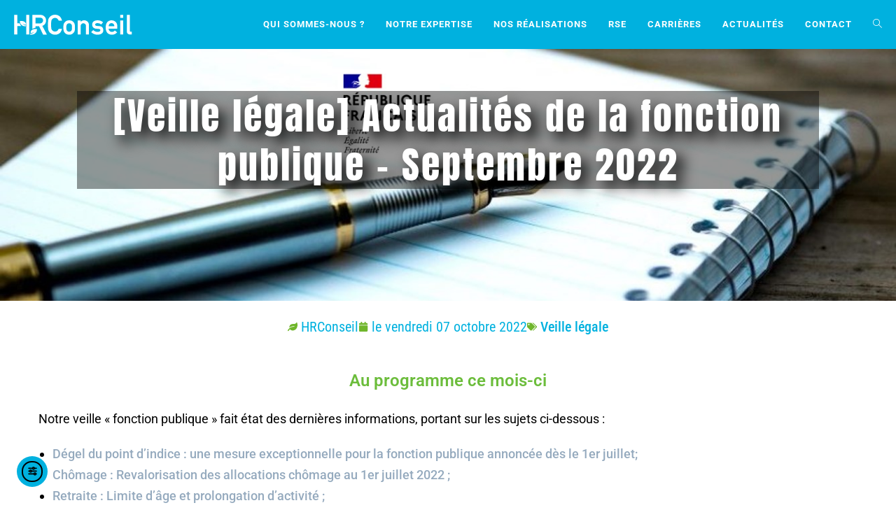

--- FILE ---
content_type: text/html; charset=UTF-8
request_url: https://hrconseil.com/2022/10/07/veille-legale-actualites-de-la-fonction-publique-septembre-2022/
body_size: 25972
content:
<!DOCTYPE html>
<html class="html" lang="fr-FR">
<head>
	<meta charset="UTF-8">
	<link rel="profile" href="https://gmpg.org/xfn/11">

	<title>[Veille légale] Actualités de la fonction publique &#8211; Septembre 2022 &#8211; HRConseil</title>
<meta name='robots' content='max-image-preview:large' />
<meta name="viewport" content="width=device-width, initial-scale=1"><link rel='dns-prefetch' href='//cdn.elementor.com' />
<link rel='dns-prefetch' href='//fonts.googleapis.com' />
<link rel="alternate" type="application/rss+xml" title="HRConseil &raquo; Flux" href="https://hrconseil.com/feed/" />
<link rel="alternate" type="application/rss+xml" title="HRConseil &raquo; Flux des commentaires" href="https://hrconseil.com/comments/feed/" />
<link rel="alternate" title="oEmbed (JSON)" type="application/json+oembed" href="https://hrconseil.com/wp-json/oembed/1.0/embed?url=https%3A%2F%2Fhrconseil.com%2F2022%2F10%2F07%2Fveille-legale-actualites-de-la-fonction-publique-septembre-2022%2F" />
<link rel="alternate" title="oEmbed (XML)" type="text/xml+oembed" href="https://hrconseil.com/wp-json/oembed/1.0/embed?url=https%3A%2F%2Fhrconseil.com%2F2022%2F10%2F07%2Fveille-legale-actualites-de-la-fonction-publique-septembre-2022%2F&#038;format=xml" />
<style id='wp-img-auto-sizes-contain-inline-css'>
img:is([sizes=auto i],[sizes^="auto," i]){contain-intrinsic-size:3000px 1500px}
/*# sourceURL=wp-img-auto-sizes-contain-inline-css */
</style>
<style id='wp-emoji-styles-inline-css'>

	img.wp-smiley, img.emoji {
		display: inline !important;
		border: none !important;
		box-shadow: none !important;
		height: 1em !important;
		width: 1em !important;
		margin: 0 0.07em !important;
		vertical-align: -0.1em !important;
		background: none !important;
		padding: 0 !important;
	}
/*# sourceURL=wp-emoji-styles-inline-css */
</style>
<style id='classic-theme-styles-inline-css'>
/*! This file is auto-generated */
.wp-block-button__link{color:#fff;background-color:#32373c;border-radius:9999px;box-shadow:none;text-decoration:none;padding:calc(.667em + 2px) calc(1.333em + 2px);font-size:1.125em}.wp-block-file__button{background:#32373c;color:#fff;text-decoration:none}
/*# sourceURL=/wp-includes/css/classic-themes.min.css */
</style>
<style id='global-styles-inline-css'>
:root{--wp--preset--aspect-ratio--square: 1;--wp--preset--aspect-ratio--4-3: 4/3;--wp--preset--aspect-ratio--3-4: 3/4;--wp--preset--aspect-ratio--3-2: 3/2;--wp--preset--aspect-ratio--2-3: 2/3;--wp--preset--aspect-ratio--16-9: 16/9;--wp--preset--aspect-ratio--9-16: 9/16;--wp--preset--color--black: #000000;--wp--preset--color--cyan-bluish-gray: #abb8c3;--wp--preset--color--white: #ffffff;--wp--preset--color--pale-pink: #f78da7;--wp--preset--color--vivid-red: #cf2e2e;--wp--preset--color--luminous-vivid-orange: #ff6900;--wp--preset--color--luminous-vivid-amber: #fcb900;--wp--preset--color--light-green-cyan: #7bdcb5;--wp--preset--color--vivid-green-cyan: #00d084;--wp--preset--color--pale-cyan-blue: #8ed1fc;--wp--preset--color--vivid-cyan-blue: #0693e3;--wp--preset--color--vivid-purple: #9b51e0;--wp--preset--gradient--vivid-cyan-blue-to-vivid-purple: linear-gradient(135deg,rgb(6,147,227) 0%,rgb(155,81,224) 100%);--wp--preset--gradient--light-green-cyan-to-vivid-green-cyan: linear-gradient(135deg,rgb(122,220,180) 0%,rgb(0,208,130) 100%);--wp--preset--gradient--luminous-vivid-amber-to-luminous-vivid-orange: linear-gradient(135deg,rgb(252,185,0) 0%,rgb(255,105,0) 100%);--wp--preset--gradient--luminous-vivid-orange-to-vivid-red: linear-gradient(135deg,rgb(255,105,0) 0%,rgb(207,46,46) 100%);--wp--preset--gradient--very-light-gray-to-cyan-bluish-gray: linear-gradient(135deg,rgb(238,238,238) 0%,rgb(169,184,195) 100%);--wp--preset--gradient--cool-to-warm-spectrum: linear-gradient(135deg,rgb(74,234,220) 0%,rgb(151,120,209) 20%,rgb(207,42,186) 40%,rgb(238,44,130) 60%,rgb(251,105,98) 80%,rgb(254,248,76) 100%);--wp--preset--gradient--blush-light-purple: linear-gradient(135deg,rgb(255,206,236) 0%,rgb(152,150,240) 100%);--wp--preset--gradient--blush-bordeaux: linear-gradient(135deg,rgb(254,205,165) 0%,rgb(254,45,45) 50%,rgb(107,0,62) 100%);--wp--preset--gradient--luminous-dusk: linear-gradient(135deg,rgb(255,203,112) 0%,rgb(199,81,192) 50%,rgb(65,88,208) 100%);--wp--preset--gradient--pale-ocean: linear-gradient(135deg,rgb(255,245,203) 0%,rgb(182,227,212) 50%,rgb(51,167,181) 100%);--wp--preset--gradient--electric-grass: linear-gradient(135deg,rgb(202,248,128) 0%,rgb(113,206,126) 100%);--wp--preset--gradient--midnight: linear-gradient(135deg,rgb(2,3,129) 0%,rgb(40,116,252) 100%);--wp--preset--font-size--small: 13px;--wp--preset--font-size--medium: 20px;--wp--preset--font-size--large: 36px;--wp--preset--font-size--x-large: 42px;--wp--preset--spacing--20: 0.44rem;--wp--preset--spacing--30: 0.67rem;--wp--preset--spacing--40: 1rem;--wp--preset--spacing--50: 1.5rem;--wp--preset--spacing--60: 2.25rem;--wp--preset--spacing--70: 3.38rem;--wp--preset--spacing--80: 5.06rem;--wp--preset--shadow--natural: 6px 6px 9px rgba(0, 0, 0, 0.2);--wp--preset--shadow--deep: 12px 12px 50px rgba(0, 0, 0, 0.4);--wp--preset--shadow--sharp: 6px 6px 0px rgba(0, 0, 0, 0.2);--wp--preset--shadow--outlined: 6px 6px 0px -3px rgb(255, 255, 255), 6px 6px rgb(0, 0, 0);--wp--preset--shadow--crisp: 6px 6px 0px rgb(0, 0, 0);}:where(.is-layout-flex){gap: 0.5em;}:where(.is-layout-grid){gap: 0.5em;}body .is-layout-flex{display: flex;}.is-layout-flex{flex-wrap: wrap;align-items: center;}.is-layout-flex > :is(*, div){margin: 0;}body .is-layout-grid{display: grid;}.is-layout-grid > :is(*, div){margin: 0;}:where(.wp-block-columns.is-layout-flex){gap: 2em;}:where(.wp-block-columns.is-layout-grid){gap: 2em;}:where(.wp-block-post-template.is-layout-flex){gap: 1.25em;}:where(.wp-block-post-template.is-layout-grid){gap: 1.25em;}.has-black-color{color: var(--wp--preset--color--black) !important;}.has-cyan-bluish-gray-color{color: var(--wp--preset--color--cyan-bluish-gray) !important;}.has-white-color{color: var(--wp--preset--color--white) !important;}.has-pale-pink-color{color: var(--wp--preset--color--pale-pink) !important;}.has-vivid-red-color{color: var(--wp--preset--color--vivid-red) !important;}.has-luminous-vivid-orange-color{color: var(--wp--preset--color--luminous-vivid-orange) !important;}.has-luminous-vivid-amber-color{color: var(--wp--preset--color--luminous-vivid-amber) !important;}.has-light-green-cyan-color{color: var(--wp--preset--color--light-green-cyan) !important;}.has-vivid-green-cyan-color{color: var(--wp--preset--color--vivid-green-cyan) !important;}.has-pale-cyan-blue-color{color: var(--wp--preset--color--pale-cyan-blue) !important;}.has-vivid-cyan-blue-color{color: var(--wp--preset--color--vivid-cyan-blue) !important;}.has-vivid-purple-color{color: var(--wp--preset--color--vivid-purple) !important;}.has-black-background-color{background-color: var(--wp--preset--color--black) !important;}.has-cyan-bluish-gray-background-color{background-color: var(--wp--preset--color--cyan-bluish-gray) !important;}.has-white-background-color{background-color: var(--wp--preset--color--white) !important;}.has-pale-pink-background-color{background-color: var(--wp--preset--color--pale-pink) !important;}.has-vivid-red-background-color{background-color: var(--wp--preset--color--vivid-red) !important;}.has-luminous-vivid-orange-background-color{background-color: var(--wp--preset--color--luminous-vivid-orange) !important;}.has-luminous-vivid-amber-background-color{background-color: var(--wp--preset--color--luminous-vivid-amber) !important;}.has-light-green-cyan-background-color{background-color: var(--wp--preset--color--light-green-cyan) !important;}.has-vivid-green-cyan-background-color{background-color: var(--wp--preset--color--vivid-green-cyan) !important;}.has-pale-cyan-blue-background-color{background-color: var(--wp--preset--color--pale-cyan-blue) !important;}.has-vivid-cyan-blue-background-color{background-color: var(--wp--preset--color--vivid-cyan-blue) !important;}.has-vivid-purple-background-color{background-color: var(--wp--preset--color--vivid-purple) !important;}.has-black-border-color{border-color: var(--wp--preset--color--black) !important;}.has-cyan-bluish-gray-border-color{border-color: var(--wp--preset--color--cyan-bluish-gray) !important;}.has-white-border-color{border-color: var(--wp--preset--color--white) !important;}.has-pale-pink-border-color{border-color: var(--wp--preset--color--pale-pink) !important;}.has-vivid-red-border-color{border-color: var(--wp--preset--color--vivid-red) !important;}.has-luminous-vivid-orange-border-color{border-color: var(--wp--preset--color--luminous-vivid-orange) !important;}.has-luminous-vivid-amber-border-color{border-color: var(--wp--preset--color--luminous-vivid-amber) !important;}.has-light-green-cyan-border-color{border-color: var(--wp--preset--color--light-green-cyan) !important;}.has-vivid-green-cyan-border-color{border-color: var(--wp--preset--color--vivid-green-cyan) !important;}.has-pale-cyan-blue-border-color{border-color: var(--wp--preset--color--pale-cyan-blue) !important;}.has-vivid-cyan-blue-border-color{border-color: var(--wp--preset--color--vivid-cyan-blue) !important;}.has-vivid-purple-border-color{border-color: var(--wp--preset--color--vivid-purple) !important;}.has-vivid-cyan-blue-to-vivid-purple-gradient-background{background: var(--wp--preset--gradient--vivid-cyan-blue-to-vivid-purple) !important;}.has-light-green-cyan-to-vivid-green-cyan-gradient-background{background: var(--wp--preset--gradient--light-green-cyan-to-vivid-green-cyan) !important;}.has-luminous-vivid-amber-to-luminous-vivid-orange-gradient-background{background: var(--wp--preset--gradient--luminous-vivid-amber-to-luminous-vivid-orange) !important;}.has-luminous-vivid-orange-to-vivid-red-gradient-background{background: var(--wp--preset--gradient--luminous-vivid-orange-to-vivid-red) !important;}.has-very-light-gray-to-cyan-bluish-gray-gradient-background{background: var(--wp--preset--gradient--very-light-gray-to-cyan-bluish-gray) !important;}.has-cool-to-warm-spectrum-gradient-background{background: var(--wp--preset--gradient--cool-to-warm-spectrum) !important;}.has-blush-light-purple-gradient-background{background: var(--wp--preset--gradient--blush-light-purple) !important;}.has-blush-bordeaux-gradient-background{background: var(--wp--preset--gradient--blush-bordeaux) !important;}.has-luminous-dusk-gradient-background{background: var(--wp--preset--gradient--luminous-dusk) !important;}.has-pale-ocean-gradient-background{background: var(--wp--preset--gradient--pale-ocean) !important;}.has-electric-grass-gradient-background{background: var(--wp--preset--gradient--electric-grass) !important;}.has-midnight-gradient-background{background: var(--wp--preset--gradient--midnight) !important;}.has-small-font-size{font-size: var(--wp--preset--font-size--small) !important;}.has-medium-font-size{font-size: var(--wp--preset--font-size--medium) !important;}.has-large-font-size{font-size: var(--wp--preset--font-size--large) !important;}.has-x-large-font-size{font-size: var(--wp--preset--font-size--x-large) !important;}
:where(.wp-block-post-template.is-layout-flex){gap: 1.25em;}:where(.wp-block-post-template.is-layout-grid){gap: 1.25em;}
:where(.wp-block-term-template.is-layout-flex){gap: 1.25em;}:where(.wp-block-term-template.is-layout-grid){gap: 1.25em;}
:where(.wp-block-columns.is-layout-flex){gap: 2em;}:where(.wp-block-columns.is-layout-grid){gap: 2em;}
:root :where(.wp-block-pullquote){font-size: 1.5em;line-height: 1.6;}
/*# sourceURL=global-styles-inline-css */
</style>
<link rel='stylesheet' id='ea11y-widget-fonts-css' href='https://hrconseil.com/wp-content/plugins/pojo-accessibility/assets/build/fonts.css?ver=4.0.1' media='all' />
<link rel='stylesheet' id='ea11y-skip-link-css' href='https://hrconseil.com/wp-content/plugins/pojo-accessibility/assets/build/skip-link.css?ver=4.0.1' media='all' />
<link rel='stylesheet' id='font-awesome-css' href='https://hrconseil.com/wp-content/themes/oceanwp/assets/fonts/fontawesome/css/all.min.css?ver=6.7.2' media='all' />
<link rel='stylesheet' id='simple-line-icons-css' href='https://hrconseil.com/wp-content/themes/oceanwp/assets/css/third/simple-line-icons.min.css?ver=2.4.0' media='all' />
<link rel='stylesheet' id='oceanwp-style-css' href='https://hrconseil.com/wp-content/themes/oceanwp/assets/css/style.min.css?ver=4.1.4' media='all' />
<link rel='stylesheet' id='oceanwp-hamburgers-css' href='https://hrconseil.com/wp-content/themes/oceanwp/assets/css/third/hamburgers/hamburgers.min.css?ver=4.1.4' media='all' />
<link rel='stylesheet' id='oceanwp-elastic-css' href='https://hrconseil.com/wp-content/themes/oceanwp/assets/css/third/hamburgers/types/elastic.css?ver=4.1.4' media='all' />
<link rel='stylesheet' id='oceanwp-google-font-roboto-css' href='//fonts.googleapis.com/css?family=Roboto%3A100%2C200%2C300%2C400%2C500%2C600%2C700%2C800%2C900%2C100i%2C200i%2C300i%2C400i%2C500i%2C600i%2C700i%2C800i%2C900i&#038;subset=latin&#038;display=swap&#038;ver=6.9' media='all' />
<link rel='stylesheet' id='oceanwp-google-font-days-one-css' href='//fonts.googleapis.com/css?family=Days+One%3A100%2C200%2C300%2C400%2C500%2C600%2C700%2C800%2C900%2C100i%2C200i%2C300i%2C400i%2C500i%2C600i%2C700i%2C800i%2C900i&#038;subset=latin&#038;display=swap&#038;ver=6.9' media='all' />
<link rel='stylesheet' id='oceanwp-google-font-roboto-condensed-css' href='//fonts.googleapis.com/css?family=Roboto+Condensed%3A100%2C200%2C300%2C400%2C500%2C600%2C700%2C800%2C900%2C100i%2C200i%2C300i%2C400i%2C500i%2C600i%2C700i%2C800i%2C900i&#038;subset=latin&#038;display=swap&#038;ver=6.9' media='all' />
<link rel='stylesheet' id='elementor-frontend-css' href='https://hrconseil.com/wp-content/plugins/elementor/assets/css/frontend.min.css?ver=3.34.2' media='all' />
<style id='elementor-frontend-inline-css'>
.elementor-87832 .elementor-element.elementor-element-d4b7f95:not(.elementor-motion-effects-element-type-background), .elementor-87832 .elementor-element.elementor-element-d4b7f95 > .elementor-motion-effects-container > .elementor-motion-effects-layer{background-image:url("https://hrconseil.com/wp-content/uploads/2020/05/Veille_Public.jpg");}
/*# sourceURL=elementor-frontend-inline-css */
</style>
<link rel='stylesheet' id='widget-heading-css' href='https://hrconseil.com/wp-content/plugins/elementor/assets/css/widget-heading.min.css?ver=3.34.2' media='all' />
<link rel='stylesheet' id='e-animation-buzz-css' href='https://hrconseil.com/wp-content/plugins/elementor/assets/lib/animations/styles/e-animation-buzz.min.css?ver=3.34.2' media='all' />
<link rel='stylesheet' id='widget-social-icons-css' href='https://hrconseil.com/wp-content/plugins/elementor/assets/css/widget-social-icons.min.css?ver=3.34.2' media='all' />
<link rel='stylesheet' id='e-apple-webkit-css' href='https://hrconseil.com/wp-content/plugins/elementor/assets/css/conditionals/apple-webkit.min.css?ver=3.34.2' media='all' />
<link rel='stylesheet' id='e-motion-fx-css' href='https://hrconseil.com/wp-content/plugins/elementor-pro/assets/css/modules/motion-fx.min.css?ver=3.34.1' media='all' />
<link rel='stylesheet' id='widget-post-info-css' href='https://hrconseil.com/wp-content/plugins/elementor-pro/assets/css/widget-post-info.min.css?ver=3.34.1' media='all' />
<link rel='stylesheet' id='widget-icon-list-css' href='https://hrconseil.com/wp-content/plugins/elementor/assets/css/widget-icon-list.min.css?ver=3.34.2' media='all' />
<link rel='stylesheet' id='widget-divider-css' href='https://hrconseil.com/wp-content/plugins/elementor/assets/css/widget-divider.min.css?ver=3.34.2' media='all' />
<link rel='stylesheet' id='widget-post-navigation-css' href='https://hrconseil.com/wp-content/plugins/elementor-pro/assets/css/widget-post-navigation.min.css?ver=3.34.1' media='all' />
<link rel='stylesheet' id='widget-spacer-css' href='https://hrconseil.com/wp-content/plugins/elementor/assets/css/widget-spacer.min.css?ver=3.34.2' media='all' />
<link rel='stylesheet' id='widget-image-css' href='https://hrconseil.com/wp-content/plugins/elementor/assets/css/widget-image.min.css?ver=3.34.2' media='all' />
<link rel='stylesheet' id='e-animation-fadeIn-css' href='https://hrconseil.com/wp-content/plugins/elementor/assets/lib/animations/styles/fadeIn.min.css?ver=3.34.2' media='all' />
<link rel='stylesheet' id='e-popup-css' href='https://hrconseil.com/wp-content/plugins/elementor-pro/assets/css/conditionals/popup.min.css?ver=3.34.1' media='all' />
<link rel='stylesheet' id='elementor-post-86185-css' href='https://hrconseil.com/wp-content/uploads/elementor/css/post-86185.css?ver=1768971798' media='all' />
<link rel='stylesheet' id='elementor-post-85606-css' href='https://hrconseil.com/wp-content/uploads/elementor/css/post-85606.css?ver=1768986272' media='all' />
<link rel='stylesheet' id='elementor-post-90100-css' href='https://hrconseil.com/wp-content/uploads/elementor/css/post-90100.css?ver=1768971799' media='all' />
<link rel='stylesheet' id='elementor-post-87832-css' href='https://hrconseil.com/wp-content/uploads/elementor/css/post-87832.css?ver=1768971948' media='all' />
<link rel='stylesheet' id='elementor-post-89426-css' href='https://hrconseil.com/wp-content/uploads/elementor/css/post-89426.css?ver=1768971799' media='all' />
<link rel='stylesheet' id='oe-widgets-style-css' href='https://hrconseil.com/wp-content/plugins/ocean-extra/assets/css/widgets.css?ver=771480a5d7cc6ee26ffee52aa164c17c' media='all' />
<link rel='stylesheet' id='ow-perfect-scrollbar-css' href='https://hrconseil.com/wp-content/themes/oceanwp/assets/css/third/perfect-scrollbar.css?ver=1.5.0' media='all' />
<link rel='stylesheet' id='omw-styles-css' href='https://hrconseil.com/wp-content/plugins/ocean-modal-window/assets/css/style.min.css?ver=771480a5d7cc6ee26ffee52aa164c17c' media='all' />
<link rel='stylesheet' id='elementor-gf-local-roboto-css' href='https://hrconseil.com/wp-content/uploads/elementor/google-fonts/css/roboto.css?ver=1750672849' media='all' />
<link rel='stylesheet' id='elementor-gf-local-robotoslab-css' href='https://hrconseil.com/wp-content/uploads/elementor/google-fonts/css/robotoslab.css?ver=1750672861' media='all' />
<link rel='stylesheet' id='elementor-gf-local-daysone-css' href='https://hrconseil.com/wp-content/uploads/elementor/google-fonts/css/daysone.css?ver=1750672862' media='all' />
<link rel='stylesheet' id='elementor-gf-local-leaguespartan-css' href='https://hrconseil.com/wp-content/uploads/elementor/google-fonts/css/leaguespartan.css?ver=1750672867' media='all' />
<link rel='stylesheet' id='elementor-gf-local-anton-css' href='https://hrconseil.com/wp-content/uploads/elementor/google-fonts/css/anton.css?ver=1750672868' media='all' />
<link rel='stylesheet' id='elementor-gf-local-robotocondensed-css' href='https://hrconseil.com/wp-content/uploads/elementor/google-fonts/css/robotocondensed.css?ver=1750672896' media='all' />
<link rel='stylesheet' id='elementor-gf-local-bebasneue-css' href='https://hrconseil.com/wp-content/uploads/elementor/google-fonts/css/bebasneue.css?ver=1750672897' media='all' />
<script src="https://hrconseil.com/wp-includes/js/jquery/jquery.min.js?ver=3.7.1" id="jquery-core-js"></script>
<script src="https://hrconseil.com/wp-includes/js/jquery/jquery-migrate.min.js?ver=3.4.1" id="jquery-migrate-js"></script>
<link rel="https://api.w.org/" href="https://hrconseil.com/wp-json/" /><link rel="alternate" title="JSON" type="application/json" href="https://hrconseil.com/wp-json/wp/v2/posts/85606" /><link rel="canonical" href="https://hrconseil.com/2022/10/07/veille-legale-actualites-de-la-fonction-publique-septembre-2022/" />
<meta name="generator" content="Elementor 3.34.2; features: e_font_icon_svg, additional_custom_breakpoints; settings: css_print_method-external, google_font-enabled, font_display-swap">
			<style>
				.e-con.e-parent:nth-of-type(n+4):not(.e-lazyloaded):not(.e-no-lazyload),
				.e-con.e-parent:nth-of-type(n+4):not(.e-lazyloaded):not(.e-no-lazyload) * {
					background-image: none !important;
				}
				@media screen and (max-height: 1024px) {
					.e-con.e-parent:nth-of-type(n+3):not(.e-lazyloaded):not(.e-no-lazyload),
					.e-con.e-parent:nth-of-type(n+3):not(.e-lazyloaded):not(.e-no-lazyload) * {
						background-image: none !important;
					}
				}
				@media screen and (max-height: 640px) {
					.e-con.e-parent:nth-of-type(n+2):not(.e-lazyloaded):not(.e-no-lazyload),
					.e-con.e-parent:nth-of-type(n+2):not(.e-lazyloaded):not(.e-no-lazyload) * {
						background-image: none !important;
					}
				}
			</style>
			<link rel="icon" href="https://hrconseil.com/wp-content/uploads/2020/10/HRC_logo-favicon.png" sizes="32x32" />
<link rel="icon" href="https://hrconseil.com/wp-content/uploads/2020/10/HRC_logo-favicon.png" sizes="192x192" />
<link rel="apple-touch-icon" href="https://hrconseil.com/wp-content/uploads/2020/10/HRC_logo-favicon.png" />
<meta name="msapplication-TileImage" content="https://hrconseil.com/wp-content/uploads/2020/10/HRC_logo-favicon.png" />
		<style id="wp-custom-css">
			@media (max-width:960px){/* Agrandit le burger uniquement sur mobile */.oceanwp-mobile-menu-icon{transform:scale(1.5) !important;transform-origin:center;line-height:normal !important;display:flex;align-items:center;height:70px;/* ajuste à la hauteur du header mobile */}		</style>
		<!-- OceanWP CSS -->
<style type="text/css">
/* Colors */body .theme-button,body input[type="submit"],body button[type="submit"],body button,body .button,body div.wpforms-container-full .wpforms-form input[type=submit],body div.wpforms-container-full .wpforms-form button[type=submit],body div.wpforms-container-full .wpforms-form .wpforms-page-button,.woocommerce-cart .wp-element-button,.woocommerce-checkout .wp-element-button,.wp-block-button__link{border-color:#ffffff}body .theme-button:hover,body input[type="submit"]:hover,body button[type="submit"]:hover,body button:hover,body .button:hover,body div.wpforms-container-full .wpforms-form input[type=submit]:hover,body div.wpforms-container-full .wpforms-form input[type=submit]:active,body div.wpforms-container-full .wpforms-form button[type=submit]:hover,body div.wpforms-container-full .wpforms-form button[type=submit]:active,body div.wpforms-container-full .wpforms-form .wpforms-page-button:hover,body div.wpforms-container-full .wpforms-form .wpforms-page-button:active,.woocommerce-cart .wp-element-button:hover,.woocommerce-checkout .wp-element-button:hover,.wp-block-button__link:hover{border-color:#ffffff}body{color:#000000}h2{color:#ffffff}h3{color:#829ca7}/* OceanWP Style Settings CSS */.theme-button,input[type="submit"],button[type="submit"],button,.button,body div.wpforms-container-full .wpforms-form input[type=submit],body div.wpforms-container-full .wpforms-form button[type=submit],body div.wpforms-container-full .wpforms-form .wpforms-page-button{border-style:solid}.theme-button,input[type="submit"],button[type="submit"],button,.button,body div.wpforms-container-full .wpforms-form input[type=submit],body div.wpforms-container-full .wpforms-form button[type=submit],body div.wpforms-container-full .wpforms-form .wpforms-page-button{border-width:1px}form input[type="text"],form input[type="password"],form input[type="email"],form input[type="url"],form input[type="date"],form input[type="month"],form input[type="time"],form input[type="datetime"],form input[type="datetime-local"],form input[type="week"],form input[type="number"],form input[type="search"],form input[type="tel"],form input[type="color"],form select,form textarea,.woocommerce .woocommerce-checkout .select2-container--default .select2-selection--single{border-style:solid}body div.wpforms-container-full .wpforms-form input[type=date],body div.wpforms-container-full .wpforms-form input[type=datetime],body div.wpforms-container-full .wpforms-form input[type=datetime-local],body div.wpforms-container-full .wpforms-form input[type=email],body div.wpforms-container-full .wpforms-form input[type=month],body div.wpforms-container-full .wpforms-form input[type=number],body div.wpforms-container-full .wpforms-form input[type=password],body div.wpforms-container-full .wpforms-form input[type=range],body div.wpforms-container-full .wpforms-form input[type=search],body div.wpforms-container-full .wpforms-form input[type=tel],body div.wpforms-container-full .wpforms-form input[type=text],body div.wpforms-container-full .wpforms-form input[type=time],body div.wpforms-container-full .wpforms-form input[type=url],body div.wpforms-container-full .wpforms-form input[type=week],body div.wpforms-container-full .wpforms-form select,body div.wpforms-container-full .wpforms-form textarea{border-style:solid}form input[type="text"],form input[type="password"],form input[type="email"],form input[type="url"],form input[type="date"],form input[type="month"],form input[type="time"],form input[type="datetime"],form input[type="datetime-local"],form input[type="week"],form input[type="number"],form input[type="search"],form input[type="tel"],form input[type="color"],form select,form textarea{border-radius:3px}body div.wpforms-container-full .wpforms-form input[type=date],body div.wpforms-container-full .wpforms-form input[type=datetime],body div.wpforms-container-full .wpforms-form input[type=datetime-local],body div.wpforms-container-full .wpforms-form input[type=email],body div.wpforms-container-full .wpforms-form input[type=month],body div.wpforms-container-full .wpforms-form input[type=number],body div.wpforms-container-full .wpforms-form input[type=password],body div.wpforms-container-full .wpforms-form input[type=range],body div.wpforms-container-full .wpforms-form input[type=search],body div.wpforms-container-full .wpforms-form input[type=tel],body div.wpforms-container-full .wpforms-form input[type=text],body div.wpforms-container-full .wpforms-form input[type=time],body div.wpforms-container-full .wpforms-form input[type=url],body div.wpforms-container-full .wpforms-form input[type=week],body div.wpforms-container-full .wpforms-form select,body div.wpforms-container-full .wpforms-form textarea{border-radius:3px}#main #content-wrap,.separate-layout #main #content-wrap{padding-top:0;padding-bottom:0}/* Header */@media only screen and (max-width:959px){body.default-breakpoint #site-logo #site-logo-inner{height:70px}}@media only screen and (max-width:959px){body.default-breakpoint .oceanwp-mobile-menu-icon a,.mobile-menu-close{line-height:70px}}#site-logo #site-logo-inner,.oceanwp-social-menu .social-menu-inner,#site-header.full_screen-header .menu-bar-inner,.after-header-content .after-header-content-inner{height:70px}#site-navigation-wrap .dropdown-menu >li >a,#site-navigation-wrap .dropdown-menu >li >span.opl-logout-link,.oceanwp-mobile-menu-icon a,.mobile-menu-close,.after-header-content-inner >a{line-height:70px}#site-header-inner{padding:0 20px 0 20px}#site-header,.has-transparent-header .is-sticky #site-header,.has-vh-transparent .is-sticky #site-header.vertical-header,#searchform-header-replace{background-color:#00b1df}#site-header.has-header-media .overlay-header-media{background-color:rgba(0,0,0,0.5)}@media (max-width:480px){#site-logo #site-logo-inner a img,#site-header.center-header #site-navigation-wrap .middle-site-logo a img{max-width:200px}}@media (max-width:480px){#site-header #site-logo #site-logo-inner a img,#site-header.center-header #site-navigation-wrap .middle-site-logo a img{max-height:160px}}.effect-one #site-navigation-wrap .dropdown-menu >li >a.menu-link >span:after,.effect-three #site-navigation-wrap .dropdown-menu >li >a.menu-link >span:after,.effect-five #site-navigation-wrap .dropdown-menu >li >a.menu-link >span:before,.effect-five #site-navigation-wrap .dropdown-menu >li >a.menu-link >span:after,.effect-nine #site-navigation-wrap .dropdown-menu >li >a.menu-link >span:before,.effect-nine #site-navigation-wrap .dropdown-menu >li >a.menu-link >span:after{background-color:#405e7b}.effect-four #site-navigation-wrap .dropdown-menu >li >a.menu-link >span:before,.effect-four #site-navigation-wrap .dropdown-menu >li >a.menu-link >span:after,.effect-seven #site-navigation-wrap .dropdown-menu >li >a.menu-link:hover >span:after,.effect-seven #site-navigation-wrap .dropdown-menu >li.sfHover >a.menu-link >span:after{color:#405e7b}.effect-seven #site-navigation-wrap .dropdown-menu >li >a.menu-link:hover >span:after,.effect-seven #site-navigation-wrap .dropdown-menu >li.sfHover >a.menu-link >span:after{text-shadow:10px 0 #405e7b,-10px 0 #405e7b}.effect-two #site-navigation-wrap .dropdown-menu >li >a.menu-link >span:after,.effect-eight #site-navigation-wrap .dropdown-menu >li >a.menu-link >span:before,.effect-eight #site-navigation-wrap .dropdown-menu >li >a.menu-link >span:after{background-color:#405e7b}.effect-six #site-navigation-wrap .dropdown-menu >li >a.menu-link >span:before,.effect-six #site-navigation-wrap .dropdown-menu >li >a.menu-link >span:after{border-color:#405e7b}.effect-ten #site-navigation-wrap .dropdown-menu >li >a.menu-link:hover >span,.effect-ten #site-navigation-wrap .dropdown-menu >li.sfHover >a.menu-link >span{-webkit-box-shadow:0 0 10px 4px #405e7b;-moz-box-shadow:0 0 10px 4px #405e7b;box-shadow:0 0 10px 4px #405e7b}#site-navigation-wrap .dropdown-menu >li >a,.oceanwp-mobile-menu-icon a,#searchform-header-replace-close{color:#ffffff}#site-navigation-wrap .dropdown-menu >li >a .owp-icon use,.oceanwp-mobile-menu-icon a .owp-icon use,#searchform-header-replace-close .owp-icon use{stroke:#ffffff}#site-navigation-wrap .dropdown-menu >li >a:hover,.oceanwp-mobile-menu-icon a:hover,#searchform-header-replace-close:hover{color:#405e7b}#site-navigation-wrap .dropdown-menu >li >a:hover .owp-icon use,.oceanwp-mobile-menu-icon a:hover .owp-icon use,#searchform-header-replace-close:hover .owp-icon use{stroke:#405e7b}#site-navigation-wrap .dropdown-menu >.current-menu-item >a,#site-navigation-wrap .dropdown-menu >.current-menu-ancestor >a,#site-navigation-wrap .dropdown-menu >.current-menu-item >a:hover,#site-navigation-wrap .dropdown-menu >.current-menu-ancestor >a:hover{color:#405e7b}.dropdown-menu .sub-menu{min-width:250px}.dropdown-menu .sub-menu,#searchform-dropdown,.current-shop-items-dropdown{background-color:rgba(0,177,221,0.25)}.dropdown-menu .sub-menu,#searchform-dropdown,.current-shop-items-dropdown{border-color:rgba(255,255,255,0)}.dropdown-menu ul li.menu-item,.navigation >ul >li >ul.megamenu.sub-menu >li,.navigation .megamenu li ul.sub-menu{border-color:rgba(255,255,255,0)}.dropdown-menu ul li a.menu-link{color:#ffffff}.dropdown-menu ul li a.menu-link .owp-icon use{stroke:#ffffff}.dropdown-menu ul li a.menu-link:hover{color:#ffffff}.dropdown-menu ul li a.menu-link:hover .owp-icon use{stroke:#ffffff}.dropdown-menu ul li a.menu-link:hover{background-color:#70b62c}#site-logo.has-responsive-logo .responsive-logo-link img{max-height:3px}.mobile-menu .hamburger-inner,.mobile-menu .hamburger-inner::before,.mobile-menu .hamburger-inner::after{background-color:#f49c15}/* Blog CSS */.ocean-single-post-header ul.meta-item li a:hover{color:#333333}/* Sidebar */.sidebar-box,.footer-box{color:#ffffff}/* Footer Widgets */#footer-widgets .footer-box .widget-title{color:#eeee22}#footer-widgets,#footer-widgets p,#footer-widgets li a:before,#footer-widgets .contact-info-widget span.oceanwp-contact-title,#footer-widgets .recent-posts-date,#footer-widgets .recent-posts-comments,#footer-widgets .widget-recent-posts-icons li .fa{color:#ffffff}#footer-widgets li,#footer-widgets #wp-calendar caption,#footer-widgets #wp-calendar th,#footer-widgets #wp-calendar tbody,#footer-widgets .contact-info-widget i,#footer-widgets .oceanwp-newsletter-form-wrap input[type="email"],#footer-widgets .posts-thumbnails-widget li,#footer-widgets .social-widget li a{border-color:#ffffff}#footer-widgets .contact-info-widget .owp-icon{border-color:#ffffff}#footer-widgets .footer-box a,#footer-widgets a{color:#70b62c}#footer-widgets .footer-box a:hover,#footer-widgets a:hover{color:#00b1df}/* Typography */body{font-family:Roboto;font-size:1,2em;line-height:1.7;font-weight:400}h1,h2,h3,h4,h5,h6,.theme-heading,.widget-title,.oceanwp-widget-recent-posts-title,.comment-reply-title,.entry-title,.sidebar-box .widget-title{font-family:'Days One';line-height:1.4;font-weight:700}h1{font-size:23px;line-height:1.4}h2{font-size:18px;line-height:1.4}h3{font-family:'Days One';font-size:18px;line-height:1.4;font-weight:700}h4{font-size:17px;line-height:1.4}h5{font-size:14px;line-height:1.4}h6{font-size:15px;line-height:1.4}.page-header .page-header-title,.page-header.background-image-page-header .page-header-title{font-size:32px;line-height:1.4}.page-header .page-subheading{font-size:15px;line-height:1.8}.site-breadcrumbs,.site-breadcrumbs a{font-size:13px;line-height:1.4}#top-bar-content,#top-bar-social-alt{font-size:12px;line-height:1.8}#site-logo a.site-logo-text{font-size:24px;line-height:1.8}#site-navigation-wrap .dropdown-menu >li >a,#site-header.full_screen-header .fs-dropdown-menu >li >a,#site-header.top-header #site-navigation-wrap .dropdown-menu >li >a,#site-header.center-header #site-navigation-wrap .dropdown-menu >li >a,#site-header.medium-header #site-navigation-wrap .dropdown-menu >li >a,.oceanwp-mobile-menu-icon a{font-family:Roboto;letter-spacing:1px;font-weight:700;text-transform:uppercase}.dropdown-menu ul li a.menu-link,#site-header.full_screen-header .fs-dropdown-menu ul.sub-menu li a{font-family:'Roboto Condensed';font-size:12px;line-height:1.2;letter-spacing:.6px;font-weight:700;text-transform:uppercase}.sidr-class-dropdown-menu li a,a.sidr-class-toggle-sidr-close,#mobile-dropdown ul li a,body #mobile-fullscreen ul li a{font-size:15px;line-height:1.8}.blog-entry.post .blog-entry-header .entry-title a{font-size:24px;line-height:1.4}.ocean-single-post-header .single-post-title{font-size:34px;line-height:1.4;letter-spacing:.6px}.ocean-single-post-header ul.meta-item li,.ocean-single-post-header ul.meta-item li a{font-size:13px;line-height:1.4;letter-spacing:.6px}.ocean-single-post-header .post-author-name,.ocean-single-post-header .post-author-name a{font-size:14px;line-height:1.4;letter-spacing:.6px}.ocean-single-post-header .post-author-description{font-size:12px;line-height:1.4;letter-spacing:.6px}.single-post .entry-title{line-height:1.4;letter-spacing:.6px}.single-post ul.meta li,.single-post ul.meta li a{font-size:14px;line-height:1.4;letter-spacing:.6px}.sidebar-box .widget-title,.sidebar-box.widget_block .wp-block-heading{font-size:13px;line-height:1;letter-spacing:1px}.sidebar-box,.footer-box{font-size:.8em;font-weight:400}#footer-widgets .footer-box .widget-title{font-size:13px;line-height:1;letter-spacing:1px}#footer-bottom #copyright{font-size:12px;line-height:1}#footer-bottom #footer-bottom-menu{font-size:12px;line-height:1}.woocommerce-store-notice.demo_store{line-height:2;letter-spacing:1.5px}.demo_store .woocommerce-store-notice__dismiss-link{line-height:2;letter-spacing:1.5px}.woocommerce ul.products li.product li.title h2,.woocommerce ul.products li.product li.title a{font-size:14px;line-height:1.5}.woocommerce ul.products li.product li.category,.woocommerce ul.products li.product li.category a{font-size:12px;line-height:1}.woocommerce ul.products li.product .price{font-size:18px;line-height:1}.woocommerce ul.products li.product .button,.woocommerce ul.products li.product .product-inner .added_to_cart{font-size:12px;line-height:1.5;letter-spacing:1px}.woocommerce ul.products li.owp-woo-cond-notice span,.woocommerce ul.products li.owp-woo-cond-notice a{font-size:16px;line-height:1;letter-spacing:1px;font-weight:600;text-transform:capitalize}.woocommerce div.product .product_title{font-size:24px;line-height:1.4;letter-spacing:.6px}.woocommerce div.product p.price{font-size:36px;line-height:1}.woocommerce .owp-btn-normal .summary form button.button,.woocommerce .owp-btn-big .summary form button.button,.woocommerce .owp-btn-very-big .summary form button.button{font-size:12px;line-height:1.5;letter-spacing:1px;text-transform:uppercase}.woocommerce div.owp-woo-single-cond-notice span,.woocommerce div.owp-woo-single-cond-notice a{font-size:18px;line-height:2;letter-spacing:1.5px;font-weight:600;text-transform:capitalize}.ocean-preloader--active .preloader-after-content{font-size:20px;line-height:1.8;letter-spacing:.6px}
</style></head>

<body data-rsssl=1 class="wp-singular post-template-default single single-post postid-85606 single-format-standard wp-custom-logo wp-embed-responsive wp-theme-oceanwp ally-default oceanwp-theme fullscreen-mobile no-header-border default-breakpoint content-full-width content-max-width post-in-category-veille-legale page-header-disabled has-breadcrumbs elementor-default elementor-template-full-width elementor-kit-86185 elementor-page elementor-page-85606 elementor-page-87832" itemscope="itemscope" itemtype="https://schema.org/Article">

			<script>
			const onSkipLinkClick = () => {
				const htmlElement = document.querySelector('html');

				htmlElement.style['scroll-behavior'] = 'smooth';

				setTimeout( () => htmlElement.style['scroll-behavior'] = null, 1000 );
			}
			document.addEventListener("DOMContentLoaded", () => {
				if (!document.querySelector('#content')) {
					document.querySelector('.ea11y-skip-to-content-link').remove();
				}
			});
		</script>
		<nav aria-label="Skip to content navigation">
			<a class="ea11y-skip-to-content-link"
				href="#content"
				tabindex="-1"
				onclick="onSkipLinkClick()"
			>
				Aller au contenu principal
				<svg width="24" height="24" viewBox="0 0 24 24" fill="none" role="presentation">
					<path d="M18 6V12C18 12.7956 17.6839 13.5587 17.1213 14.1213C16.5587 14.6839 15.7956 15 15 15H5M5 15L9 11M5 15L9 19"
								stroke="black"
								stroke-width="1.5"
								stroke-linecap="round"
								stroke-linejoin="round"
					/>
				</svg>
			</a>
			<div class="ea11y-skip-to-content-backdrop"></div>
		</nav>

		
	
	<div id="outer-wrap" class="site clr">

		<a class="skip-link screen-reader-text" href="#main">Skip to content</a>

		
		<div id="wrap" class="clr">

			
			
<header id="site-header" class="minimal-header clr" data-height="70" itemscope="itemscope" itemtype="https://schema.org/WPHeader" role="banner">

	
					
			<div id="site-header-inner" class="clr ">

				
				

<div id="site-logo" class="clr" itemscope itemtype="https://schema.org/Brand" >

	
	<div id="site-logo-inner" class="clr">

		<a href="https://hrconseil.com/" class="custom-logo-link" rel="home"><img width="169" height="29" src="https://hrconseil.com/wp-content/uploads/2020/10/cropped-HRC_logo-blanc_SMALL-1.png" class="custom-logo" alt="HRConseil" decoding="async" /></a>
	</div><!-- #site-logo-inner -->

	
	
</div><!-- #site-logo -->

			<div id="site-navigation-wrap" class="no-top-border clr">
			
			
			
			<nav id="site-navigation" class="navigation main-navigation clr" itemscope="itemscope" itemtype="https://schema.org/SiteNavigationElement" role="navigation" >

				<ul id="menu-menu-hrconseil" class="main-menu dropdown-menu sf-menu"><li id="menu-item-90928" class="menu-item menu-item-type-post_type menu-item-object-page menu-item-90928"><a href="https://hrconseil.com/qui-sommes-nous/" class="menu-link"><span class="text-wrap">Qui sommes-nous ?</span></a></li><li id="menu-item-90942" class="menu-item menu-item-type-post_type menu-item-object-page menu-item-has-children dropdown menu-item-90942"><a href="https://hrconseil.com/notre-expertise/" class="menu-link"><span class="text-wrap">Notre expertise</span></a>
<ul class="sub-menu">
	<li id="menu-item-90961" class="menu-item menu-item-type-custom menu-item-object-custom menu-item-has-children dropdown menu-item-90961"><a href="#" class="menu-link"><span class="text-wrap">Méthodologie<i class="nav-arrow fa fa-angle-right" aria-hidden="true" role="img"></i></span></a>
	<ul class="sub-menu">
		<li id="menu-item-90956" class="menu-item menu-item-type-post_type menu-item-object-page menu-item-90956"><a href="https://hrconseil.com/notre-expertise/siblerh-et-choisirh-conseil-amont-sirh/" class="menu-link"><span class="text-wrap">Trajectoire et Aide au Choix</span></a></li>		<li id="menu-item-90954" class="menu-item menu-item-type-post_type menu-item-object-page menu-item-90954"><a href="https://hrconseil.com/notre-expertise/reussirh-amoa-projet/" class="menu-link"><span class="text-wrap">AMOA SIRH</span></a></li>		<li id="menu-item-90946" class="menu-item menu-item-type-post_type menu-item-object-page menu-item-90946"><a href="https://hrconseil.com/notre-expertise/extrha-tierce-recette-applicative/" class="menu-link"><span class="text-wrap">Tierce Recette Applicative</span></a></li>		<li id="menu-item-90957" class="menu-item menu-item-type-post_type menu-item-object-page menu-item-90957"><a href="https://hrconseil.com/notre-expertise/transfo-rh-organisation-et-process-rh/" class="menu-link"><span class="text-wrap">Organisation et Process RH</span></a></li>		<li id="menu-item-90949" class="menu-item menu-item-type-post_type menu-item-object-page menu-item-90949"><a href="https://hrconseil.com/notre-expertise/hrchange4u-conduite-du-changement/" class="menu-link"><span class="text-wrap">Conduite du changement</span></a></li>		<li id="menu-item-90943" class="menu-item menu-item-type-post_type menu-item-object-page menu-item-90943"><a href="https://hrconseil.com/notre-expertise/data-rh-maitrise-de-la-donnee-rh/" class="menu-link"><span class="text-wrap">Qualité de la donnée RH</span></a></li>	</ul>
</li>	<li id="menu-item-90962" class="menu-item menu-item-type-custom menu-item-object-custom menu-item-has-children dropdown menu-item-90962"><a href="#" class="menu-link"><span class="text-wrap">Métier<i class="nav-arrow fa fa-angle-right" aria-hidden="true" role="img"></i></span></a>
	<ul class="sub-menu">
		<li id="menu-item-90945" class="menu-item menu-item-type-post_type menu-item-object-page menu-item-90945"><a href="https://hrconseil.com/notre-expertise/expaierh-paie-et-declaratif/" class="menu-link"><span class="text-wrap">Paie et Déclaratif</span></a></li>		<li id="menu-item-90953" class="menu-item menu-item-type-post_type menu-item-object-page menu-item-90953"><a href="https://hrconseil.com/notre-expertise/optimerh-gta-planification/" class="menu-link"><span class="text-wrap">GTA &#038; Planification</span></a></li>		<li id="menu-item-90952" class="menu-item menu-item-type-post_type menu-item-object-page menu-item-90952"><a href="https://hrconseil.com/notre-expertise/next-talent-management-et-core-rh/" class="menu-link"><span class="text-wrap">Talent Management</span></a></li>		<li id="menu-item-90955" class="menu-item menu-item-type-post_type menu-item-object-page menu-item-90955"><a href="https://hrconseil.com/notre-expertise/rhepublic-expertise-fonction-publique/" class="menu-link"><span class="text-wrap">Expertise Fonction Publique</span></a></li>	</ul>
</li>	<li id="menu-item-90963" class="menu-item menu-item-type-custom menu-item-object-custom menu-item-has-children dropdown menu-item-90963"><a href="#" class="menu-link"><span class="text-wrap">Digital<i class="nav-arrow fa fa-angle-right" aria-hidden="true" role="img"></i></span></a>
	<ul class="sub-menu">
		<li id="menu-item-90950" class="menu-item menu-item-type-post_type menu-item-object-page menu-item-90950"><a href="https://hrconseil.com/notre-expertise/librea-livre-blanc-paie-et-gta/" class="menu-link"><span class="text-wrap">Livre Blanc Paie et GTA</span></a></li>		<li id="menu-item-90948" class="menu-item menu-item-type-post_type menu-item-object-page menu-item-90948"><a href="https://hrconseil.com/notre-expertise/hra-maitrise-doeuvre-hr-access/" class="menu-link"><span class="text-wrap">Expertise HR Access</span></a></li>		<li id="menu-item-90947" class="menu-item menu-item-type-post_type menu-item-object-page menu-item-90947"><a href="https://hrconseil.com/notre-expertise/hr-bot-chatbot-rh/" class="menu-link"><span class="text-wrap">Chatbot RH</span></a></li>		<li id="menu-item-90944" class="menu-item menu-item-type-post_type menu-item-object-page menu-item-90944"><a href="https://hrconseil.com/notre-expertise/demarch-dematerialisation-rh/" class="menu-link"><span class="text-wrap">Dématérialisation RH</span></a></li>	</ul>
</li>	<li id="menu-item-95403" class="menu-item menu-item-type-post_type menu-item-object-page menu-item-95403"><a href="https://hrconseil.com/hrconnect/" class="menu-link"><span class="text-wrap">HRConnect</span></a></li></ul>
</li><li id="menu-item-90933" class="menu-item menu-item-type-post_type menu-item-object-page menu-item-90933"><a href="https://hrconseil.com/nos-realisations/" class="menu-link"><span class="text-wrap">Nos réalisations</span></a></li><li id="menu-item-90934" class="menu-item menu-item-type-post_type menu-item-object-page menu-item-90934"><a href="https://hrconseil.com/rse/" class="menu-link"><span class="text-wrap">RSE</span></a></li><li id="menu-item-90930" class="menu-item menu-item-type-post_type menu-item-object-page menu-item-has-children dropdown menu-item-90930 megamenu-li auto-mega nav-no-click"><a href="https://hrconseil.com/carrieres/" class="menu-link"><span class="text-wrap">Carrières</span></a>
<ul class="megamenu col-3 sub-menu">
	<li id="menu-item-90935" class="menu-item menu-item-type-post_type menu-item-object-page menu-item-90935"><a href="https://hrconseil.com/carrieres/pourquoi-rejoindre-hrconseil/" class="menu-link"><span class="text-wrap">Pourquoi rejoindre HRConseil ?</span></a></li>	<li id="menu-item-90936" class="menu-item menu-item-type-post_type menu-item-object-page menu-item-90936"><a href="https://hrconseil.com/carrieres/votre-parcours-chez-hrconseil/" class="menu-link"><span class="text-wrap">Votre parcours chez HRConseil</span></a></li>	<li id="menu-item-90931" class="menu-item menu-item-type-post_type menu-item-object-page menu-item-90931"><a href="https://hrconseil.com/carrieres/les-offres-emploi-hrconseil/" class="menu-link"><span class="text-wrap">Nos offres d’emploi</span></a></li></ul>
</li><li id="menu-item-90929" class="menu-item menu-item-type-post_type menu-item-object-page menu-item-90929"><a href="https://hrconseil.com/actualites/" class="menu-link"><span class="text-wrap">Actualités</span></a></li><li id="menu-item-90932" class="menu-item menu-item-type-post_type menu-item-object-page menu-item-90932"><a href="https://hrconseil.com/contactez-nous/" class="menu-link"><span class="text-wrap">Contact</span></a></li><li class="search-toggle-li" ><a href="https://hrconseil.com/#" class="site-search-toggle search-dropdown-toggle"><span class="screen-reader-text">Toggle website search</span><i class=" icon-magnifier" aria-hidden="true" role="img"></i></a></li></ul>
<div id="searchform-dropdown" class="header-searchform-wrap clr" >
	
<form aria-label="Rechercher sur ce site" role="search" method="get" class="searchform" action="https://hrconseil.com/">	
	<input aria-label="Insérer une requête de recherche" type="search" id="ocean-search-form-1" class="field" autocomplete="off" placeholder="Rechercher" name="s">
		</form>
</div><!-- #searchform-dropdown -->

			</nav><!-- #site-navigation -->

			
			
					</div><!-- #site-navigation-wrap -->
			
		
	
				
	
	<div class="oceanwp-mobile-menu-icon clr mobile-right">

		
		
		
		<a href="https://hrconseil.com/#mobile-menu-toggle" class="mobile-menu"  aria-label="Menu mobile">
							<div class="hamburger hamburger--elastic" aria-expanded="false" role="navigation">
					<div class="hamburger-box">
						<div class="hamburger-inner"></div>
					</div>
				</div>
						</a>

		
		
		
	</div><!-- #oceanwp-mobile-menu-navbar -->

	

			</div><!-- #site-header-inner -->

			
			
			
		
		
</header><!-- #site-header -->


			
			<main id="main" class="site-main clr"  role="main">

						<div data-elementor-type="single-post" data-elementor-id="87832" class="elementor elementor-87832 elementor-location-single post-85606 post type-post status-publish format-standard has-post-thumbnail hentry category-veille-legale entry has-media" data-elementor-post-type="elementor_library">
			<div class="elementor-element elementor-element-d4b7f95 e-con-full e-flex e-con e-parent" data-id="d4b7f95" data-element_type="container" data-settings="{&quot;background_background&quot;:&quot;classic&quot;,&quot;background_motion_fx_motion_fx_mouse&quot;:&quot;yes&quot;,&quot;background_motion_fx_mouseTrack_effect&quot;:&quot;yes&quot;,&quot;background_motion_fx_mouseTrack_speed&quot;:{&quot;unit&quot;:&quot;px&quot;,&quot;size&quot;:0.5,&quot;sizes&quot;:[]}}">
				<div class="elementor-element elementor-element-8c00769 elementor-widget elementor-widget-theme-post-title elementor-page-title elementor-widget-heading" data-id="8c00769" data-element_type="widget" data-widget_type="theme-post-title.default">
				<div class="elementor-widget-container">
					<h1 class="elementor-heading-title elementor-size-xl">[Veille légale] Actualités de la fonction publique &#8211; Septembre 2022</h1>				</div>
				</div>
				</div>
		<div class="elementor-element elementor-element-ddf274a e-flex e-con-boxed e-con e-parent" data-id="ddf274a" data-element_type="container">
					<div class="e-con-inner">
		<div class="elementor-element elementor-element-bca38ff e-flex e-con-boxed e-con e-child" data-id="bca38ff" data-element_type="container">
					<div class="e-con-inner">
				<div class="elementor-element elementor-element-4582732 elementor-widget elementor-widget-post-info" data-id="4582732" data-element_type="widget" data-widget_type="post-info.default">
				<div class="elementor-widget-container">
							<ul class="elementor-inline-items elementor-icon-list-items elementor-post-info">
								<li class="elementor-icon-list-item elementor-repeater-item-7a204a3 elementor-inline-item" itemprop="author">
										<span class="elementor-icon-list-icon">
								<svg aria-hidden="true" class="e-font-icon-svg e-fas-leaf" viewBox="0 0 576 512" xmlns="http://www.w3.org/2000/svg"><path d="M546.2 9.7c-5.6-12.5-21.6-13-28.3-1.2C486.9 62.4 431.4 96 368 96h-80C182 96 96 182 96 288c0 7 .8 13.7 1.5 20.5C161.3 262.8 253.4 224 384 224c8.8 0 16 7.2 16 16s-7.2 16-16 16C132.6 256 26 410.1 2.4 468c-6.6 16.3 1.2 34.9 17.5 41.6 16.4 6.8 35-1.1 41.8-17.3 1.5-3.6 20.9-47.9 71.9-90.6 32.4 43.9 94 85.8 174.9 77.2C465.5 467.5 576 326.7 576 154.3c0-50.2-10.8-102.2-29.8-144.6z"></path></svg>							</span>
									<span class="elementor-icon-list-text elementor-post-info__item elementor-post-info__item--type-author">
										HRConseil					</span>
								</li>
				<li class="elementor-icon-list-item elementor-repeater-item-daeab3c elementor-inline-item" itemprop="datePublished">
										<span class="elementor-icon-list-icon">
								<svg aria-hidden="true" class="e-font-icon-svg e-fas-calendar" viewBox="0 0 448 512" xmlns="http://www.w3.org/2000/svg"><path d="M12 192h424c6.6 0 12 5.4 12 12v260c0 26.5-21.5 48-48 48H48c-26.5 0-48-21.5-48-48V204c0-6.6 5.4-12 12-12zm436-44v-36c0-26.5-21.5-48-48-48h-48V12c0-6.6-5.4-12-12-12h-40c-6.6 0-12 5.4-12 12v52H160V12c0-6.6-5.4-12-12-12h-40c-6.6 0-12 5.4-12 12v52H48C21.5 64 0 85.5 0 112v36c0 6.6 5.4 12 12 12h424c6.6 0 12-5.4 12-12z"></path></svg>							</span>
									<span class="elementor-icon-list-text elementor-post-info__item elementor-post-info__item--type-date">
							<span class="elementor-post-info__item-prefix">le</span>
										<time>vendredi 07 octobre 2022</time>					</span>
								</li>
				<li class="elementor-icon-list-item elementor-repeater-item-13532d5 elementor-inline-item" itemprop="about">
										<span class="elementor-icon-list-icon">
								<svg aria-hidden="true" class="e-font-icon-svg e-fas-tags" viewBox="0 0 640 512" xmlns="http://www.w3.org/2000/svg"><path d="M497.941 225.941L286.059 14.059A48 48 0 0 0 252.118 0H48C21.49 0 0 21.49 0 48v204.118a48 48 0 0 0 14.059 33.941l211.882 211.882c18.744 18.745 49.136 18.746 67.882 0l204.118-204.118c18.745-18.745 18.745-49.137 0-67.882zM112 160c-26.51 0-48-21.49-48-48s21.49-48 48-48 48 21.49 48 48-21.49 48-48 48zm513.941 133.823L421.823 497.941c-18.745 18.745-49.137 18.745-67.882 0l-.36-.36L527.64 323.522c16.999-16.999 26.36-39.6 26.36-63.64s-9.362-46.641-26.36-63.64L331.397 0h48.721a48 48 0 0 1 33.941 14.059l211.882 211.882c18.745 18.745 18.745 49.137 0 67.882z"></path></svg>							</span>
									<span class="elementor-icon-list-text elementor-post-info__item elementor-post-info__item--type-terms">
										<span class="elementor-post-info__terms-list">
				<a href="https://hrconseil.com/category/veille-legale/" class="elementor-post-info__terms-list-item">Veille légale</a>				</span>
					</span>
								</li>
				</ul>
						</div>
				</div>
					</div>
				</div>
					</div>
				</div>
		<div class="elementor-element elementor-element-d596e80 e-flex e-con-boxed e-con e-parent" data-id="d596e80" data-element_type="container">
					<div class="e-con-inner">
				<div class="elementor-element elementor-element-70432c5 elementor-widget elementor-widget-theme-post-content" data-id="70432c5" data-element_type="widget" data-widget_type="theme-post-content.default">
				<div class="elementor-widget-container">
							<div data-elementor-type="wp-post" data-elementor-id="85606" class="elementor elementor-85606" data-elementor-post-type="post">
				<div class="elementor-element elementor-element-d68ce79 e-flex e-con-boxed e-con e-parent" data-id="d68ce79" data-element_type="container">
					<div class="e-con-inner">
				<div class="elementor-element elementor-element-718cc8c elementor-widget elementor-widget-text-editor" data-id="718cc8c" data-element_type="widget" data-widget_type="text-editor.default">
				<div class="elementor-widget-container">
									<p style="text-align: center;"><strong><span style="font-size: 24px;"><span style="color: #6cbd3c;">Au programme ce mois-ci</span></span></strong></p><p>Notre veille « fonction publique » fait état des dernières informations, portant sur les sujets ci-dessous :</p><ul><li><a style="text-decoration: none;" href="#DEGEL" target="_self" rel="noopener noreferrer">Dégel du point d’indice : une mesure exceptionnelle pour la fonction publique annoncée dès le 1er juillet;</a></li><li><a style="text-decoration: none;" href="#REVAL" target="_self" rel="noopener noreferrer">Chômage : Revalorisation des allocations chômage au 1er juillet 2022 ;</a></li><li><a style="text-decoration: none;" href="#RETRA" target="_self" rel="noopener noreferrer">Retraite : Limite d’âge et prolongation d’activité ;</a></li><li><a style="text-decoration: none;" href="#FORMA" target="_self" rel="noopener noreferrer">Formation : renforcement de la formation et de l’accompagnement des agents publics ;</a></li><li><a style="text-decoration: none;" href="#SMIC" target="_self" rel="noopener noreferrer">Rémunération : Augmentation du SMIC au 1er août 2022 ;</a></li><li><a style="text-decoration: none;" href="#GIPA" target="_self" rel="noopener noreferrer">Garantie individuelle du pouvoir d’achat : reconduction pour 2022.</a></li></ul><p style="text-align: center;"><strong><span style="font-size: 24px;"><span style="color: #6cbd3c;">Dégel du point d’indice : une mesure exceptionnelle pour la fonction publique annoncée dès le 1er juillet</span></span></strong></p><p>Le 28 juin 2022, le ministère de la fonction publique a précisé que la rémunération des 5,7 millions d’agents publics va être revalorisée de 3,5% dès le 1<sup>er</sup> juillet : <a href="https://hrconseil.us19.list-manage.com/track/click?u=30693f1ec58b9552a1d4b6cad&amp;id=3c7b9319a2&amp;e=40d3ebc0dd" target="_blank" rel="noopener noreferrer" data-auth="NotApplicable" data-safelink="true" data-linkindex="1">décret n°2022-994 du 7 juillet 2022</a> publié au JORF du 8 juillet 2022 modifiant le <a title="Décret n°85-1148 du 24 octobre 1985 (V)" href="https://hrconseil.us19.list-manage.com/track/click?u=30693f1ec58b9552a1d4b6cad&amp;id=ee2c909380&amp;e=40d3ebc0dd" target="_blank" rel="noopener noreferrer" data-auth="NotApplicable" data-safelink="true" data-linkindex="2">décret n° 85-1148 du 24 octobre 1985</a> relatif à la rémunération des personnels civils et militaires de l&rsquo;Etat, des personnels des collectivités territoriales et des personnels des établissements publics d&rsquo;hospitalisation.<br aria-hidden="true" />Ce pourcentage d’évolution est exceptionnel : il s’agit de l’augmentation la plus importante depuis 37 ans. Cependant, il s’inscrit dans un contexte économique où l’inflation est très forte.<br aria-hidden="true" />L’augmentation du point d’indice de 3,5%, additionnée aux augmentations individuelles moyennes de 1,5% par an représente donc une progression moyenne de 5% de la rémunération des agents de la fonction publique. Par ailleurs, cette augmentation de la valeur du point d&rsquo;indice a des conséquences sur le montant d&rsquo;autres éléments de rémunération, en particulier le Supplément Familial de Traitement (SFT), la Nouvelle Bonification Indiciaire (NBI), le taux des Indemnités Horaires pour Travaux Supplémentaires (IHTS), etc.<br aria-hidden="true" />Avec l’augmentation du point d’indice, les 700 000 agents qui étaient au SMIC seront désormais rémunérés au-dessus du niveau du SMIC. Depuis le 1er juillet 2022, il n’y a plus d’agents publics rémunérés au seul niveau du SMIC.<br aria-hidden="true" />D’une manière générale, cette revalorisation a un <strong>impact budgétaire</strong> important pour 2022 et pour 2023. Le dégel intervenant en juillet 2022, la dépense supplémentaire à prévoir concerne 6 mois et aura comme conséquence un <strong>effet report</strong> de 6 mois en 2023.<br aria-hidden="true" />La réponse immédiate trouvée par le gouvernement est de revaloriser la valeur du point. Mais une réforme de plus grande ampleur, qui réévaluerait le système global de rémunération, est actuellement à l’étude.</p><p style="text-align: center;"><strong><span style="font-size: 24px;"><span style="color: #6cbd3c;"><a id="REVAL"></a>Chômage : Revalorisation des allocations chômage au 1er juillet 2022</span></span></strong></p><p>Le 1 <sup>er</sup>  mars a été publié le code général de la fonction publique. Censé être à droit constant, il introduit toutefois une nouvelle disposition : le doublement de la rémunération des agents travaillant le 1 <sup>er</sup>  mai.<br aria-hidden="true" />Habituellement, le 1er mai était considéré comme n&rsquo;importe quel autre jour férié. La rémunération des agents publics était majorée du versement d&rsquo;indemnités horaires fixées en fonction du régime indemnitaire propre à chaque collectivité.<br aria-hidden="true" />Depuis l&rsquo;édition du code général de la fonction publique, il apparaît que le 1 <sup>er</sup>  mai est désormais régi par  <a href="https://hrconseil.us19.list-manage.com/track/click?u=30693f1ec58b9552a1d4b6cad&amp;id=767d016cf8&amp;e=40d3ebc0dd" target="_blank" rel="noopener noreferrer" data-auth="NotApplicable" data-safelink="true" data-linkindex="3">l&rsquo;article L. 3133-6 du code du travail</a>  :<br aria-hidden="true" />« Dans les établissements et services qui, en raison de la nature de leur activité, ne peuvent interrompre le travail, les salariés occupés le 1er mai ont droit, en plus du salaire correspondant au travail accompli, à une indemnité égale au montant de ce salaire ».<br aria-hidden="true" />Ainsi, cela correspond à un doublement de leur rémunération.</p><p style="text-align: center;"><strong><span style="font-size: 24px;"><span style="color: #6cbd3c;"><a id="RETRA"></a>Retraite : Limite d’âge et prolongation d’activité</span></span></strong></p><p>Pour mémoire, le fonctionnaire qui a atteint sa limite d&rsquo;âge de départ à la retraite et qui souhaite être maintenu en activité peut bénéficier d&rsquo; <strong>une prolongation d&rsquo;activité</strong> . Cette prolongation d&rsquo;activité concerne :</p><ul><li><strong>Les fonctionnaires ayant une carrière incomplète</strong> . Il s&rsquo;agit du cas dans lequel un fonctionnaire a atteint la limite d&rsquo;âge mais la durée des services liquidables n&rsquo;est pas suffisante pour bénéficier du pourcentage maximum de pension CNRACL fixé à 75 %.</li></ul><div>La prolongation d&rsquo;activité s&rsquo;effectue dans la limite de 10 trimestres, ou le cas échéant, jusqu&rsquo;à la date à laquelle le fonctionnaire totalise le nombre de trimestres nécessaires pour obtenir le pourcentage maximum de pension CNRACL.</div><ul><li><strong>Les fonctionnaires appartenant à un cadre d&#8217;emplois dont la limite d&rsquo;âge est inférieure à 65/67 ans « catégorie active »</strong> . Ce dispositif permet à un fonctionnaire pertinent de la catégorie active d&rsquo;être maintenu en activité jusqu&rsquo;à la date à laquelle il atteint la limite d&rsquo;âge applicable à un fonctionnaire de la catégorie sédentaire de la même génération. Cette prolongation d&rsquo;activité peut prendre fin à tout moment :<ul><li>Suite à la présentation d&rsquo;une demande d&rsquo;admission à la retraite par l&rsquo;agent</li><li>En cas d&rsquo;inaptitude physique entraînant la radiation des cadres.</li></ul></li></ul><p><strong>Ces périodes de prolongation d&rsquo;activité sont prises en compte au titre de la constitution et de la liquidation du droit à pension </strong><em>.</em><br aria-hidden="true" /><strong>Dans une décision du Tribunal Administratif de Lille, n°200799 du 9 juillet 2021, le juge administratif considère que les décisions de prolongation d&rsquo;activité doivent être prises avant l&rsquo;atteinte de la limite d&rsquo;âge et la décision de prolongation d&rsquo;activité ne peut être modifié sur la base d&rsquo;une nouvelle demande qui interviendra après la limite d&rsquo;âge.</strong><br aria-hidden="true" />En application de cette jurisprudence, la CNRACL a réalisé  <a href="https://hrconseil.us19.list-manage.com/track/click?u=30693f1ec58b9552a1d4b6cad&amp;id=532cb49b64&amp;e=40d3ebc0dd" target="_blank" rel="noopener noreferrer" data-auth="NotApplicable" data-safelink="true" data-linkindex="4">un changement de position</a>  en réglant que les décisions de renouvellement de prolongation d&rsquo;activité ne seront plus prises en compte pour la retraite, pour les fonctionnaires atteignant leur limite d&rsquo;âge,<br aria-hidden="true" />Les fonctionnaires ayant atteint leur limite d&rsquo;âge avant le 1er septembre 2022 et ont déjà obtenu d&rsquo;un dispositif de prolongation d&rsquo;activité ne sont pas impactés par cette mesure.<br aria-hidden="true" /><br aria-hidden="true" /><strong><u>Conclusion</u></strong>  : Pour les fonctionnaires atteignant leur limite d&rsquo;âge à compter du 1er  septembre 2022, une période de prolongation d&rsquo;activité sera prise en compte pour la retraite si la décision est prise avant l&rsquo;atteinte de la limite d&rsquo;âge et qu&rsquo;elle couvre la totalité de la période légalement autorisée. À l&rsquo;inverse, si le fonctionnaire entend renouvelé sa prolongation d&rsquo;activité, le renouvellement sera possible mais la période ne sera pas retenue pour la retraite.<br aria-hidden="true" /><br aria-hidden="true" /><em><strong><u>Exemple</u></strong> : Un agent né en octobre 1955 atteint sa limite d&rsquo;âge en octobre 2022 (67 ans). À cette date, l&rsquo;agent aura cumulé 162 trimestres d&rsquo;assurance retraite, soit un nombre de trimestres inférieurs au nombre requis pour bénéficier d&rsquo;une retraite à taux plein (166 trimestres requis).</em><br aria-hidden="true" /><em>Le fonctionnaire a donc la possibilité de demander à bénéficier d&rsquo;une prolongation d&rsquo;activité de 5 trimestres, afin que cette prolongation soit prise en compte pour sa retraite et qu&rsquo;il bénéficie d&rsquo;une retraite à taux plein.</em><br aria-hidden="true" /><em>Si l&rsquo;agent réalise une demande uniquement pour 2 trimestres, il pourra bénéficier de cette prolongation qui sera valable pour sa retraite. En revanche, s&rsquo;il demande un renouvellement pour les 3 trimestres manquants, cette prolongation pourra être accordée mais elle ne sera pas valable pour la retraite.</em></p><p style="text-align: center;"><strong><span style="font-size: 24px;"><span style="color: #6cbd3c;"><a id="FORMA"></a>Formation : renforcement de la formation et de l’accompagnement des agents publics</span></span></strong></p><p>Les droits à la formation et à l&rsquo;accompagnement de certains agents publics ont été renforcés en vue de favoriser leur évolution professionnelle (décret du 22 juillet 2022 entrant en vigueur le 25 juillet 2022).<br aria-hidden="true" />Le Gouvernement a entendu répondre aux difficultés particulières que correspondant aux agents publics (y compris les contrats de droit public, assistants maternels et familiaux) les moins qualifiés, les plus exposés au risque d&rsquo;usure professionnelle et ceux en situation de handicap dans l&rsquo;accès à l&rsquo;évolution professionnelle.<br aria-hidden="true" />Ces agents peuvent bénéficier :</p><ul><li>D&rsquo;un accès prioritaire à des actions de formation ainsi qu&rsquo;à un accompagnement personnalisé dans l&rsquo;élaboration et la mise en œuvre d&rsquo;un projet d&rsquo;évolution professionnelle</li><li>D&rsquo;une majoration du niveau du traitement et de sa durée pour la mise en œuvre du congé de formation professionnelle</li><li>De conditions d&rsquo;accès et d&rsquo;une durée adaptée pour le congé pour validation des acquis de l&rsquo;expérience et le congé pour bilan de compétences</li><li>D&rsquo;un congé de transition professionnelle permettant, lorsque la nécessité d&rsquo;exercer un nouveau métier a été constatée, de suivre les actions de formations longues nécessaires à l&rsquo;exercice d&rsquo;un nouveau métier.</li></ul><p><br aria-hidden="true" /><strong><u>Conditions d&rsquo;accès</u></strong></p><div><strong>Concernant l&rsquo;accès prioritaire aux actions de formation</strong> , le décret prévoit que cet accès concerne les actions de formation professionnelle telles que la formation de perfectionnement, la formation de préparation aux concours et examens professionnels <strong><u>, </u></strong><strong> etc. le congé de formation professionnelle</strong> , les agents concernés bénéficient des dérogations suivantes :</div><ul><li>Le congé de formation professionnelle est ouvert pour  <strong>une durée totale de cinq ans</strong>  sur l&rsquo;ensemble de la carrière  <em>(contre trois ans pour les autres agents publics)</em></li><li>L&rsquo;indemnité mensuelle forfaitaire est versée durant  <strong>24 mois</strong> , avec un maintien à 100 % du traitement brut et de l&rsquo;indemnité de résidence pendant les 12 premiers mois puis un maintien à 85 % du traitement brut et de l&rsquo;indemnité de résidence durant les 12 mois suivants. <em>A </em><em>titre comparatif, les autres agents publics perçoivent une indemnité mensuelle forfaitaire égale à 85 % du traitement brut et de l&rsquo;indemnité de résidence durant les 12 premiers mois du congé de formation uniquement.</em></li></ul><p>Le décret adapte également certaines modalités de mise en œuvre du  <strong>congé pour bilan de compétences</strong>  et du  <strong>congé pour validation des acquis de l&rsquo;expérience</strong>  aux agents publics concernés. À titre d&rsquo;exemple, ces deux congés ne peuvent excéder  <strong>une durée maximale de 72 heures</strong>  de temps de service  <em>(contre 24 heures pour les autres agents publics).</em><br aria-hidden="true" /> <br aria-hidden="true" /><u>Congé de transition professionnelle</u><br aria-hidden="true" />De plus, le décret définit les modalités d&rsquo;octroi et de mise en œuvre du  <strong>congé de transition professionnelle</strong> , jugé aux agents concernés.Ce congé a pour objet de permettre, en vue d&rsquo;exercer un nouveau métier au sein du secteur public ou du secteur privé, de suivre une action ou un parcours de formation :</p><ul><li>D&rsquo;une durée égale ou supérieure à 120 heures et sanctionnée par une certification professionnelle, une attestation de validation de blocs de compétences ou une certification ou habilitation</li><li>D&rsquo;une durée égale ou supérieure à 70 heures et permettant d&rsquo;accompagner et de conseiller les créateurs ou repreneurs d&rsquo;entreprises.</li></ul><p>Ce congé peut être fractionné en mois, semaines ou journées. En congé de transition professionnelle, l&rsquo;agent public est en position d&rsquo;activité et conserve son traitement brut, son indemnité de résidence, son SFT ainsi que son régime indemnitaire si la délibération le prévoit.<br aria-hidden="true" /> <br aria-hidden="true" /><u>Accompagnement des agents</u><br aria-hidden="true" />Le décret consacre  <strong>un chapitre relatif à l&rsquo;accompagnement des agents dans leurs projets d&rsquo;évolution professionnelle</strong> . Ce chapitre s&rsquo;applique à l&rsquo;ensemble des agents publics.<br aria-hidden="true" />Il est notamment spécifié :</p><ul><li><strong>L&rsquo;accompagnement personnalisé</strong> , qui s&rsquo;appuie sur une offre de services formalisée, en vue de soutenir les projets d&rsquo;évolution professionnelle. Cet accompagnement repose sur un document qui identifie l&rsquo;offre d&rsquo;accompagnement personnalisé proposé aux agents au sein de la figure :<ul><li>Un bilan de parcours professionnel  <em>(analyse du parcours professionnel et des motivations de l&rsquo;agent)</em></li><li>Un plan individuel de développement des compétences  <em>(conception et mise en œuvre d&rsquo;un ensemble d&rsquo;actions concourant à la réussite du projet d&rsquo;évolution professionnelle)</em></li></ul></li></ul><ul><li>Ce document est élaboré par chaque employeur public pour les agents qu&rsquo;il emploie et chaque centre de gestion de la fonction publique territoriale pour les agents qui s&rsquo;expriment de sa compétence. Il est rendu accessible aux agents.</li></ul><ul><li><strong>Une période d&rsquo;immersion professionnelle, </strong> qui permet à l&rsquo;agent d&rsquo;appréhender la réalité d&rsquo;un métier, d&rsquo;observer sa pratique et l&rsquo;environnement professionnel dans laquelle elle se déroule en vue de confirmer son projet d&rsquo;évolution professionnelle et de faire un choix éclairé de mobilité. Cette période peut être accordée pour une durée comprise entre deux et dix jours ouvrés, consécutifs ou non, dont la durée cumulée ne peut être supérieure à vingt jours sur une période de trois ans.</li></ul><p style="text-align: center;"><strong><span style="font-size: 24px;"><span style="color: #6cbd3c;">Rémunération : Augmentation du SMIC au 1er août 2022</span></span></strong></p><p>Un arrêté en date du 29 juillet 2022 relève le montant du salaire minimum interprofessionnel de croissance (SMIC), <strong>à compter du 1er août 2022</strong>.</p><p>Ainsi, à cette date, <strong>le montant du SMIC brut horaire est porté à 11,07 euros</strong> <em>(au lieu de 10,85 euros)</em><em> </em>soit 1 678,95 euros mensuels sur la base de la durée légale de travail de 35 heures hebdomadaires <em>(contre 1645,58 euros jusqu&rsquo;à présent)</em>.</p><p><strong>Le minimum garanti</strong> est désormais établi à 3,94 euros <em>(au lieu de 3,86 euros)</em>.</p><p>Le SMIC reste inférieur au minimum de traitement dans la fonction publique qui correspond à l&rsquo;indice majoré 352, soit actuellement 1707,21 euros brut. En conséquence, aucun agent (fonctionnaire ou contractuel) ne perçoit l&rsquo;indemnité différentielle.</p><p style="text-align: center;"><strong><span style="font-size: 24px;"><span style="color: #6cbd3c;"><a id="GIPA"></a>Garantie individuelle du pouvoir d’achat : reconduction pour 2022</span></span></strong></p><p>Publié au Journal Officiel du 2 août 2022, un décret en date du 1<sup>er</sup> août 2022 reconduit le dispositif de la Garantie Individuelle du Pouvoir d&rsquo;Achat (GIPA) pour 2022.<br aria-hidden="true" />Un arrêté ministériel, du même jour, fixe au titre de l&rsquo;année 2022 les éléments à prendre en compte pour le calcul de cette indemnité.<br aria-hidden="true" />Ainsi, dans le cadre de la mise en œuvre du dispositif en 2022, <strong>la période de référence est fixée du 31 décembre 2017 au 31 décembre 2021</strong> et les valeurs de base à prendre en considération sont les suivantes :</p><ul><li><strong>Taux d&rsquo;inflation : + 4,36 %</strong></li><li><strong>Valeur annuelle moyenne du point en 2017 : 56,2044 euros</strong></li><li><strong>Valeur annuelle moyenne du point en 2021 : 56,2323 euros.</strong></li></ul><p>Pour mémoire, l&rsquo;indemnité est obligatoirement versée à tout agent éligible par la collectivité qui l&#8217;emploie au dernier jour de l&rsquo;année qui clôt la période de référence.</p><h3 style="text-align: center;">Vous ne trouvez pas la réponse à votre question ?</h3><p style="text-align: center !important;">Nous sommes là pour vous aider :<br /><span style="text-decoration: underline;"><a style="text-decoration: none;" href="https://hrconseil.com/contactez-nous/" target="_self" rel="noopener noreferrer"><span style="color: #0000cc; text-decoration: underline;">Contactez-nous</span></a></span> directement par email ou par téléphone</p><p> </p>								</div>
				</div>
					</div>
				</div>
				</div>
						</div>
				</div>
					</div>
				</div>
		<div class="elementor-element elementor-element-7d72b98 e-flex e-con-boxed e-con e-parent" data-id="7d72b98" data-element_type="container">
					<div class="e-con-inner">
				<div class="elementor-element elementor-element-737bd7d elementor-widget-divider--view-line elementor-widget elementor-widget-divider" data-id="737bd7d" data-element_type="widget" data-widget_type="divider.default">
				<div class="elementor-widget-container">
							<div class="elementor-divider">
			<span class="elementor-divider-separator">
						</span>
		</div>
						</div>
				</div>
				<div class="elementor-element elementor-element-9a6f2c5 elementor-post-navigation-borders-yes elementor-widget elementor-widget-post-navigation" data-id="9a6f2c5" data-element_type="widget" data-widget_type="post-navigation.default">
				<div class="elementor-widget-container">
							<div class="elementor-post-navigation" role="navigation" aria-label="Navigation de publication">
			<div class="elementor-post-navigation__prev elementor-post-navigation__link">
				<a href="https://hrconseil.com/2022/08/01/webinar-chatbot-rh-pour-quoi-faire/" rel="prev"><span class="post-navigation__arrow-wrapper post-navigation__arrow-prev"><svg aria-hidden="true" class="e-font-icon-svg e-fas-chevron-left" viewBox="0 0 320 512" xmlns="http://www.w3.org/2000/svg"><path d="M34.52 239.03L228.87 44.69c9.37-9.37 24.57-9.37 33.94 0l22.67 22.67c9.36 9.36 9.37 24.52.04 33.9L131.49 256l154.02 154.75c9.34 9.38 9.32 24.54-.04 33.9l-22.67 22.67c-9.37 9.37-24.57 9.37-33.94 0L34.52 272.97c-9.37-9.37-9.37-24.57 0-33.94z"></path></svg><span class="elementor-screen-only">Précédent</span></span><span class="elementor-post-navigation__link__prev"><span class="post-navigation__prev--label">Article précédent</span><span class="post-navigation__prev--title">[Webinar] Chatbot RH : pour quoi faire ?</span></span></a>			</div>
							<div class="elementor-post-navigation__separator-wrapper">
					<div class="elementor-post-navigation__separator"></div>
				</div>
						<div class="elementor-post-navigation__next elementor-post-navigation__link">
				<a href="https://hrconseil.com/2022/10/20/les-nouveaux-enjeux-sirh-dans-le-secteur-public/" rel="next"><span class="elementor-post-navigation__link__next"><span class="post-navigation__next--label">Article suivant</span><span class="post-navigation__next--title">Les nouveaux enjeux SIRH dans le secteur public</span></span><span class="post-navigation__arrow-wrapper post-navigation__arrow-next"><svg aria-hidden="true" class="e-font-icon-svg e-fas-chevron-right" viewBox="0 0 320 512" xmlns="http://www.w3.org/2000/svg"><path d="M285.476 272.971L91.132 467.314c-9.373 9.373-24.569 9.373-33.941 0l-22.667-22.667c-9.357-9.357-9.375-24.522-.04-33.901L188.505 256 34.484 101.255c-9.335-9.379-9.317-24.544.04-33.901l22.667-22.667c9.373-9.373 24.569-9.373 33.941 0L285.475 239.03c9.373 9.372 9.373 24.568.001 33.941z"></path></svg><span class="elementor-screen-only">Suivant</span></span></a>			</div>
		</div>
						</div>
				</div>
					</div>
				</div>
		<div class="elementor-element elementor-element-89fd091 e-flex e-con-boxed e-con e-parent" data-id="89fd091" data-element_type="container">
					<div class="e-con-inner">
				<div class="elementor-element elementor-element-69dabdc elementor-hidden-mobile elementor-widget elementor-widget-spacer" data-id="69dabdc" data-element_type="widget" data-widget_type="spacer.default">
				<div class="elementor-widget-container">
							<div class="elementor-spacer">
			<div class="elementor-spacer-inner"></div>
		</div>
						</div>
				</div>
					</div>
				</div>
				</div>
		
	</main><!-- #main -->

	
	
			<footer data-elementor-type="footer" data-elementor-id="90100" class="elementor elementor-90100 elementor-location-footer" data-elementor-post-type="elementor_library">
			<div class="elementor-element elementor-element-c04ca7d e-flex e-con-boxed e-con e-parent" data-id="c04ca7d" data-element_type="container" data-settings="{&quot;background_background&quot;:&quot;classic&quot;}">
					<div class="e-con-inner">
		<div class="elementor-element elementor-element-22473e1 e-flex e-con-boxed e-con e-child" data-id="22473e1" data-element_type="container">
					<div class="e-con-inner">
				<div class="elementor-element elementor-element-dd37cae elementor-widget elementor-widget-heading" data-id="dd37cae" data-element_type="widget" data-widget_type="heading.default">
				<div class="elementor-widget-container">
					<h4 class="elementor-heading-title elementor-size-default">Découvrir HRConseil</h4>				</div>
				</div>
				<div class="elementor-element elementor-element-1421208 elementor-widget elementor-widget-text-editor" data-id="1421208" data-element_type="widget" data-widget_type="text-editor.default">
				<div class="elementor-widget-container">
									<p><a href="https://hrconseil.com/">Accueil</a></p><p><a href="https://hrconseil.com/qui-sommes-nous/">Qui sommes-nous</a></p><p><a href="https://hrconseil.com/notre-expertise/">Notre expertise</a></p><p><a href="https://hrconseil.com/nos-realisations/">Nos réalisations</a></p>								</div>
				</div>
					</div>
				</div>
		<div class="elementor-element elementor-element-63e3394 e-flex e-con-boxed e-con e-child" data-id="63e3394" data-element_type="container">
					<div class="e-con-inner">
				<div class="elementor-element elementor-element-a204794 elementor-widget elementor-widget-heading" data-id="a204794" data-element_type="widget" data-widget_type="heading.default">
				<div class="elementor-widget-container">
					<h4 class="elementor-heading-title elementor-size-default">Suivre HRConseil</h4>				</div>
				</div>
				<div class="elementor-element elementor-element-cd93ede e-grid-align-left elementor-shape-rounded elementor-grid-0 elementor-widget elementor-widget-social-icons" data-id="cd93ede" data-element_type="widget" data-widget_type="social-icons.default">
				<div class="elementor-widget-container">
							<div class="elementor-social-icons-wrapper elementor-grid" role="list">
							<span class="elementor-grid-item" role="listitem">
					<a class="elementor-icon elementor-social-icon elementor-social-icon-linkedin elementor-animation-buzz elementor-repeater-item-883aa82" href="https://www.linkedin.com/company/hrconseil/" target="_blank">
						<span class="elementor-screen-only">Linkedin</span>
						<svg aria-hidden="true" class="e-font-icon-svg e-fab-linkedin" viewBox="0 0 448 512" xmlns="http://www.w3.org/2000/svg"><path d="M416 32H31.9C14.3 32 0 46.5 0 64.3v383.4C0 465.5 14.3 480 31.9 480H416c17.6 0 32-14.5 32-32.3V64.3c0-17.8-14.4-32.3-32-32.3zM135.4 416H69V202.2h66.5V416zm-33.2-243c-21.3 0-38.5-17.3-38.5-38.5S80.9 96 102.2 96c21.2 0 38.5 17.3 38.5 38.5 0 21.3-17.2 38.5-38.5 38.5zm282.1 243h-66.4V312c0-24.8-.5-56.7-34.5-56.7-34.6 0-39.9 27-39.9 54.9V416h-66.4V202.2h63.7v29.2h.9c8.9-16.8 30.6-34.5 62.9-34.5 67.2 0 79.7 44.3 79.7 101.9V416z"></path></svg>					</a>
				</span>
							<span class="elementor-grid-item" role="listitem">
					<a class="elementor-icon elementor-social-icon elementor-social-icon-youtube elementor-animation-buzz elementor-repeater-item-b84e49b" href="https://www.youtube.com/channel/UCkn8j4u8mfeMB2O7MinptUQ" target="_blank">
						<span class="elementor-screen-only">Youtube</span>
						<svg aria-hidden="true" class="e-font-icon-svg e-fab-youtube" viewBox="0 0 576 512" xmlns="http://www.w3.org/2000/svg"><path d="M549.655 124.083c-6.281-23.65-24.787-42.276-48.284-48.597C458.781 64 288 64 288 64S117.22 64 74.629 75.486c-23.497 6.322-42.003 24.947-48.284 48.597-11.412 42.867-11.412 132.305-11.412 132.305s0 89.438 11.412 132.305c6.281 23.65 24.787 41.5 48.284 47.821C117.22 448 288 448 288 448s170.78 0 213.371-11.486c23.497-6.321 42.003-24.171 48.284-47.821 11.412-42.867 11.412-132.305 11.412-132.305s0-89.438-11.412-132.305zm-317.51 213.508V175.185l142.739 81.205-142.739 81.201z"></path></svg>					</a>
				</span>
					</div>
						</div>
				</div>
					</div>
				</div>
		<div class="elementor-element elementor-element-157dc2a e-flex e-con-boxed e-con e-child" data-id="157dc2a" data-element_type="container">
					<div class="e-con-inner">
				<div class="elementor-element elementor-element-d84bf42 elementor-widget elementor-widget-heading" data-id="d84bf42" data-element_type="widget" data-widget_type="heading.default">
				<div class="elementor-widget-container">
					<h4 class="elementor-heading-title elementor-size-default">Contacter HRConseil</h4>				</div>
				</div>
				<div class="elementor-element elementor-element-c9e8345 elementor-widget elementor-widget-text-editor" data-id="c9e8345" data-element_type="widget" data-widget_type="text-editor.default">
				<div class="elementor-widget-container">
									<p>Tél. 01 45 72 50 18</p><p>contact@hrconseil.com</p>								</div>
				</div>
					</div>
				</div>
		<div class="elementor-element elementor-element-40b2824 e-flex e-con-boxed e-con e-child" data-id="40b2824" data-element_type="container">
					<div class="e-con-inner">
				<div class="elementor-element elementor-element-408184d elementor-widget elementor-widget-heading" data-id="408184d" data-element_type="widget" data-widget_type="heading.default">
				<div class="elementor-widget-container">
					<h4 class="elementor-heading-title elementor-size-default">Et encore</h4>				</div>
				</div>
				<div class="elementor-element elementor-element-7588a34 elementor-widget elementor-widget-text-editor" data-id="7588a34" data-element_type="widget" data-widget_type="text-editor.default">
				<div class="elementor-widget-container">
									<p><a href="#link-popup-egal">Index égalité professionnelle</a></p><p><a href="https://hrconseil.com/accessibilite/">Accessibilité</a></p><p><a href="https://hrconseil.com/engagement-numerique-responsable/">Engagement NR</a></p><p><a href="https://hrconseil.com/rse/">Labels RSE</a></p>								</div>
				</div>
					</div>
				</div>
		<div class="elementor-element elementor-element-8921fa5 e-flex e-con-boxed e-con e-child" data-id="8921fa5" data-element_type="container">
					<div class="e-con-inner">
				<div class="elementor-element elementor-element-f21b142 elementor-widget elementor-widget-heading" data-id="f21b142" data-element_type="widget" data-widget_type="heading.default">
				<div class="elementor-widget-container">
					<h4 class="elementor-heading-title elementor-size-default">Et enfin</h4>				</div>
				</div>
				<div class="elementor-element elementor-element-0598c4f elementor-widget elementor-widget-text-editor" data-id="0598c4f" data-element_type="widget" data-widget_type="text-editor.default">
				<div class="elementor-widget-container">
									<p><a href="https://hrconseil.com/mentions-legales/">Mentions légales</a></p><p><a href="https://hrconseil.com/politique-de-confidentialite/">Politique de confidentialité</a></p><p><a href="https://hrconseil.com/politiques-des-cookies/">Politique des cookies</a></p><p><a href="https://hrconseil.com/glossaire/">Glossaire</a></p>								</div>
				</div>
					</div>
				</div>
					</div>
				</div>
				</footer>
		
	
</div><!-- #wrap -->


</div><!-- #outer-wrap -->



<a aria-label="Scroll to the top of the page" href="#" id="scroll-top" class="scroll-top-right"><i class=" fa fa-angle-up" aria-hidden="true" role="img"></i></a>




<div id="mobile-fullscreen" class="clr" >

	<div id="mobile-fullscreen-inner" class="clr">

		<a href="https://hrconseil.com/#mobile-fullscreen-menu" class="close" aria-label="Fermer le menu sur mobile" >
			<div class="close-icon-wrap">
				<div class="close-icon-inner"></div>
			</div>
		</a>

		<nav class="clr" itemscope="itemscope" itemtype="https://schema.org/SiteNavigationElement" role="navigation">

			<ul id="menu-menu-hrconseil-1" class="fs-dropdown-menu"><li class="menu-item menu-item-type-post_type menu-item-object-page menu-item-90928"><a href="https://hrconseil.com/qui-sommes-nous/">Qui sommes-nous ?</a></li>
<li class="menu-item menu-item-type-post_type menu-item-object-page menu-item-has-children menu-item-90942"><a href="https://hrconseil.com/notre-expertise/">Notre expertise</a>
<ul class="sub-menu">
	<li class="menu-item menu-item-type-custom menu-item-object-custom menu-item-has-children menu-item-90961"><a href="#">Méthodologie</a>
	<ul class="sub-menu">
		<li class="menu-item menu-item-type-post_type menu-item-object-page menu-item-90956"><a href="https://hrconseil.com/notre-expertise/siblerh-et-choisirh-conseil-amont-sirh/">Trajectoire et Aide au Choix</a></li>
		<li class="menu-item menu-item-type-post_type menu-item-object-page menu-item-90954"><a href="https://hrconseil.com/notre-expertise/reussirh-amoa-projet/">AMOA SIRH</a></li>
		<li class="menu-item menu-item-type-post_type menu-item-object-page menu-item-90946"><a href="https://hrconseil.com/notre-expertise/extrha-tierce-recette-applicative/">Tierce Recette Applicative</a></li>
		<li class="menu-item menu-item-type-post_type menu-item-object-page menu-item-90957"><a href="https://hrconseil.com/notre-expertise/transfo-rh-organisation-et-process-rh/">Organisation et Process RH</a></li>
		<li class="menu-item menu-item-type-post_type menu-item-object-page menu-item-90949"><a href="https://hrconseil.com/notre-expertise/hrchange4u-conduite-du-changement/">Conduite du changement</a></li>
		<li class="menu-item menu-item-type-post_type menu-item-object-page menu-item-90943"><a href="https://hrconseil.com/notre-expertise/data-rh-maitrise-de-la-donnee-rh/">Qualité de la donnée RH</a></li>
	</ul>
</li>
	<li class="menu-item menu-item-type-custom menu-item-object-custom menu-item-has-children menu-item-90962"><a href="#">Métier</a>
	<ul class="sub-menu">
		<li class="menu-item menu-item-type-post_type menu-item-object-page menu-item-90945"><a href="https://hrconseil.com/notre-expertise/expaierh-paie-et-declaratif/">Paie et Déclaratif</a></li>
		<li class="menu-item menu-item-type-post_type menu-item-object-page menu-item-90953"><a href="https://hrconseil.com/notre-expertise/optimerh-gta-planification/">GTA &#038; Planification</a></li>
		<li class="menu-item menu-item-type-post_type menu-item-object-page menu-item-90952"><a href="https://hrconseil.com/notre-expertise/next-talent-management-et-core-rh/">Talent Management</a></li>
		<li class="menu-item menu-item-type-post_type menu-item-object-page menu-item-90955"><a href="https://hrconseil.com/notre-expertise/rhepublic-expertise-fonction-publique/">Expertise Fonction Publique</a></li>
	</ul>
</li>
	<li class="menu-item menu-item-type-custom menu-item-object-custom menu-item-has-children menu-item-90963"><a href="#">Digital</a>
	<ul class="sub-menu">
		<li class="menu-item menu-item-type-post_type menu-item-object-page menu-item-90950"><a href="https://hrconseil.com/notre-expertise/librea-livre-blanc-paie-et-gta/">Livre Blanc Paie et GTA</a></li>
		<li class="menu-item menu-item-type-post_type menu-item-object-page menu-item-90948"><a href="https://hrconseil.com/notre-expertise/hra-maitrise-doeuvre-hr-access/">Expertise HR Access</a></li>
		<li class="menu-item menu-item-type-post_type menu-item-object-page menu-item-90947"><a href="https://hrconseil.com/notre-expertise/hr-bot-chatbot-rh/">Chatbot RH</a></li>
		<li class="menu-item menu-item-type-post_type menu-item-object-page menu-item-90944"><a href="https://hrconseil.com/notre-expertise/demarch-dematerialisation-rh/">Dématérialisation RH</a></li>
	</ul>
</li>
	<li class="menu-item menu-item-type-post_type menu-item-object-page menu-item-95403"><a href="https://hrconseil.com/hrconnect/">HRConnect</a></li>
</ul>
</li>
<li class="menu-item menu-item-type-post_type menu-item-object-page menu-item-90933"><a href="https://hrconseil.com/nos-realisations/">Nos réalisations</a></li>
<li class="menu-item menu-item-type-post_type menu-item-object-page menu-item-90934"><a href="https://hrconseil.com/rse/">RSE</a></li>
<li class="menu-item menu-item-type-post_type menu-item-object-page menu-item-has-children menu-item-90930"><a href="https://hrconseil.com/carrieres/">Carrières</a>
<ul class="sub-menu">
	<li class="menu-item menu-item-type-post_type menu-item-object-page menu-item-90935"><a href="https://hrconseil.com/carrieres/pourquoi-rejoindre-hrconseil/">Pourquoi rejoindre HRConseil ?</a></li>
	<li class="menu-item menu-item-type-post_type menu-item-object-page menu-item-90936"><a href="https://hrconseil.com/carrieres/votre-parcours-chez-hrconseil/">Votre parcours chez HRConseil</a></li>
	<li class="menu-item menu-item-type-post_type menu-item-object-page menu-item-90931"><a href="https://hrconseil.com/carrieres/les-offres-emploi-hrconseil/">Nos offres d’emploi</a></li>
</ul>
</li>
<li class="menu-item menu-item-type-post_type menu-item-object-page menu-item-90929"><a href="https://hrconseil.com/actualites/">Actualités</a></li>
<li class="menu-item menu-item-type-post_type menu-item-object-page menu-item-90932"><a href="https://hrconseil.com/contactez-nous/">Contact</a></li>
<li class="search-toggle-li" ><a href="https://hrconseil.com/#" class="site-search-toggle search-dropdown-toggle"><span class="screen-reader-text">Toggle website search</span><i class=" icon-magnifier" aria-hidden="true" role="img"></i></a></li></ul>
<div id="mobile-search" class="clr">
	<form id="mfs-search" method="get" action="https://hrconseil.com/" class="header-searchform" aria-label="Rechercher sur ce site">
		<span class="search-text">Saisissez votre recherche<span><i></i><i></i><i></i></span></span>
		<input id="mfs-input" aria-labelledby="mfs-search mfs-input" type="search" name="s" value="" autocomplete="off" />
			</form>
</div>

		</nav>

	</div>

</div>

<script type="speculationrules">
{"prefetch":[{"source":"document","where":{"and":[{"href_matches":"/*"},{"not":{"href_matches":["/wp-*.php","/wp-admin/*","/wp-content/uploads/*","/wp-content/*","/wp-content/plugins/*","/wp-content/themes/oceanwp/*","/*\\?(.+)"]}},{"not":{"selector_matches":"a[rel~=\"nofollow\"]"}},{"not":{"selector_matches":".no-prefetch, .no-prefetch a"}}]},"eagerness":"conservative"}]}
</script>
<!-- Matomo --><script>
(function () {
function initTracking() {
var _paq = window._paq = window._paq || [];
_paq.push(['trackPageView']);_paq.push(['enableLinkTracking']);_paq.push(['alwaysUseSendBeacon']);_paq.push(['setTrackerUrl', "\/\/hrconseil.com\/wp-content\/plugins\/matomo\/app\/matomo.php"]);_paq.push(['setSiteId', '1']);var d=document, g=d.createElement('script'), s=d.getElementsByTagName('script')[0];
g.type='text/javascript'; g.async=true; g.src="\/\/hrconseil.com\/wp-content\/uploads\/matomo\/matomo.js"; s.parentNode.insertBefore(g,s);
}
if (document.prerendering) {
	document.addEventListener('prerenderingchange', initTracking, {once: true});
} else {
	initTracking();
}
})();
</script>
<!-- End Matomo Code -->			<script>
				const registerAllyAction = () => {
					if ( ! window?.elementorAppConfig?.hasPro || ! window?.elementorFrontend?.utils?.urlActions ) {
						return;
					}

					elementorFrontend.utils.urlActions.addAction( 'allyWidget:open', () => {
						if (window?.ea11yWidget?.widget?.open) {
							return window.ea11yWidget.widget.isOpen()
								? window.ea11yWidget.widget.close()
								: window.ea11yWidget.widget.open();
						}
					} );
				};

				const waitingLimit = 30;
				let retryCounter = 0;

				const waitForElementorPro = () => {
					return new Promise( ( resolve ) => {
						const intervalId = setInterval( () => {
							if ( retryCounter === waitingLimit ) {
								resolve( null );
							}

							retryCounter++;

							if ( window.elementorFrontend && window?.elementorFrontend?.utils?.urlActions ) {
								clearInterval( intervalId );
								resolve( window.elementorFrontend );
							}
								}, 100 ); // Check every 100 milliseconds for availability of elementorFrontend
					});
				};

				waitForElementorPro().then( () => { registerAllyAction(); });
			</script>
					<div data-elementor-type="popup" data-elementor-id="89426" class="elementor elementor-89426 elementor-location-popup" data-elementor-settings="{&quot;entrance_animation&quot;:&quot;fadeIn&quot;,&quot;exit_animation&quot;:&quot;fadeIn&quot;,&quot;entrance_animation_duration&quot;:{&quot;unit&quot;:&quot;px&quot;,&quot;size&quot;:1,&quot;sizes&quot;:[]},&quot;open_selector&quot;:&quot;a[href=\&quot;#link-popup-egal\&quot;]&quot;,&quot;a11y_navigation&quot;:&quot;yes&quot;,&quot;triggers&quot;:[],&quot;timing&quot;:[]}" data-elementor-post-type="elementor_library">
			<div class="elementor-element elementor-element-102be86e e-flex e-con-boxed e-con e-parent" data-id="102be86e" data-element_type="container" data-settings="{&quot;background_background&quot;:&quot;classic&quot;}">
					<div class="e-con-inner">
		<div class="elementor-element elementor-element-53a7ab3f e-flex e-con-boxed e-con e-child" data-id="53a7ab3f" data-element_type="container">
					<div class="e-con-inner">
				<div class="elementor-element elementor-element-214e6d55 elementor-icon-list--layout-inline elementor-align-center elementor-tablet-align-center elementor-list-item-link-full_width elementor-widget elementor-widget-icon-list" data-id="214e6d55" data-element_type="widget" data-widget_type="icon-list.default">
				<div class="elementor-widget-container">
							<ul class="elementor-icon-list-items elementor-inline-items">
							<li class="elementor-icon-list-item elementor-inline-item">
										<span class="elementor-icon-list-text"></span>
									</li>
								<li class="elementor-icon-list-item elementor-inline-item">
										<span class="elementor-icon-list-text"></span>
									</li>
								<li class="elementor-icon-list-item elementor-inline-item">
										<span class="elementor-icon-list-text"></span>
									</li>
								<li class="elementor-icon-list-item elementor-inline-item">
										<span class="elementor-icon-list-text"></span>
									</li>
								<li class="elementor-icon-list-item elementor-inline-item">
										<span class="elementor-icon-list-text"></span>
									</li>
								<li class="elementor-icon-list-item elementor-inline-item">
										<span class="elementor-icon-list-text"></span>
									</li>
								<li class="elementor-icon-list-item elementor-inline-item">
										<span class="elementor-icon-list-text"></span>
									</li>
						</ul>
						</div>
				</div>
				<div class="elementor-element elementor-element-08761be elementor-widget elementor-widget-heading" data-id="08761be" data-element_type="widget" data-widget_type="heading.default">
				<div class="elementor-widget-container">
					<h2 class="elementor-heading-title elementor-size-default">Index égalité professionnelle</h2>				</div>
				</div>
				<div class="elementor-element elementor-element-a41eeac elementor-widget elementor-widget-image" data-id="a41eeac" data-element_type="widget" data-widget_type="image.default">
				<div class="elementor-widget-container">
															<img width="169" height="29" src="https://hrconseil.com/wp-content/uploads/2020/10/cropped-HRC_logo-blanc_SMALL-1.png" class="attachment-large size-large wp-image-86333" alt="" />															</div>
				</div>
					</div>
				</div>
		<div class="elementor-element elementor-element-252e6c4 e-flex e-con-boxed e-con e-child" data-id="252e6c4" data-element_type="container" data-settings="{&quot;background_background&quot;:&quot;classic&quot;}">
					<div class="e-con-inner">
				<div class="elementor-element elementor-element-7c9aae0 elementor-icon-list--layout-inline elementor-align-center elementor-tablet-align-center elementor-list-item-link-full_width elementor-widget elementor-widget-icon-list" data-id="7c9aae0" data-element_type="widget" data-widget_type="icon-list.default">
				<div class="elementor-widget-container">
							<ul class="elementor-icon-list-items elementor-inline-items">
							<li class="elementor-icon-list-item elementor-inline-item">
										<span class="elementor-icon-list-text"></span>
									</li>
								<li class="elementor-icon-list-item elementor-inline-item">
										<span class="elementor-icon-list-text"></span>
									</li>
								<li class="elementor-icon-list-item elementor-inline-item">
										<span class="elementor-icon-list-text"></span>
									</li>
								<li class="elementor-icon-list-item elementor-inline-item">
										<span class="elementor-icon-list-text"></span>
									</li>
								<li class="elementor-icon-list-item elementor-inline-item">
										<span class="elementor-icon-list-text"></span>
									</li>
								<li class="elementor-icon-list-item elementor-inline-item">
										<span class="elementor-icon-list-text"></span>
									</li>
								<li class="elementor-icon-list-item elementor-inline-item">
										<span class="elementor-icon-list-text"></span>
									</li>
						</ul>
						</div>
				</div>
		<div class="elementor-element elementor-element-65d9fc3 e-grid e-con-boxed e-con e-child" data-id="65d9fc3" data-element_type="container">
					<div class="e-con-inner">
				<div class="elementor-element elementor-element-c524ab8 elementor-widget elementor-widget-text-editor" data-id="c524ab8" data-element_type="widget" data-widget_type="text-editor.default">
				<div class="elementor-widget-container">
									<p>2025 : 79/100</p><p>2024 : 69 / 100</p><p>2023 : 85 / 100</p><p>2022 : 86 / 100</p><p>2021 : 53 / 100</p><p>2020 : 80 / 100</p>								</div>
				</div>
				<div class="elementor-element elementor-element-9245446 elementor-widget elementor-widget-image" data-id="9245446" data-element_type="widget" data-widget_type="image.default">
				<div class="elementor-widget-container">
															<img fetchpriority="high" width="889" height="834" src="https://hrconseil.com/wp-content/uploads/2024/03/logo-index-egalite-professionnelle.png" class="attachment-large size-large wp-image-89429" alt="" srcset="https://hrconseil.com/wp-content/uploads/2024/03/logo-index-egalite-professionnelle.png 889w, https://hrconseil.com/wp-content/uploads/2024/03/logo-index-egalite-professionnelle-300x281.png 300w, https://hrconseil.com/wp-content/uploads/2024/03/logo-index-egalite-professionnelle-768x720.png 768w" sizes="(max-width: 889px) 100vw, 889px" />															</div>
				</div>
					</div>
				</div>
					</div>
				</div>
					</div>
				</div>
				</div>
					<script>
				const lazyloadRunObserver = () => {
					const lazyloadBackgrounds = document.querySelectorAll( `.e-con.e-parent:not(.e-lazyloaded)` );
					const lazyloadBackgroundObserver = new IntersectionObserver( ( entries ) => {
						entries.forEach( ( entry ) => {
							if ( entry.isIntersecting ) {
								let lazyloadBackground = entry.target;
								if( lazyloadBackground ) {
									lazyloadBackground.classList.add( 'e-lazyloaded' );
								}
								lazyloadBackgroundObserver.unobserve( entry.target );
							}
						});
					}, { rootMargin: '200px 0px 200px 0px' } );
					lazyloadBackgrounds.forEach( ( lazyloadBackground ) => {
						lazyloadBackgroundObserver.observe( lazyloadBackground );
					} );
				};
				const events = [
					'DOMContentLoaded',
					'elementor/lazyload/observe',
				];
				events.forEach( ( event ) => {
					document.addEventListener( event, lazyloadRunObserver );
				} );
			</script>
			<script id="ea11y-widget-js-extra">
var ea11yWidget = {"iconSettings":{"style":{"icon":"controls","size":"medium","color":"#00B1DF","cornerRadius":{"radius":32,"unit":"px"}},"position":{"desktop":{"hidden":false,"enableExactPosition":false,"exactPosition":{"horizontal":{"direction":"right","value":10,"unit":"px"},"vertical":{"direction":"bottom","value":10,"unit":"px"}},"position":"bottom-left"},"mobile":{"hidden":false,"enableExactPosition":false,"exactPosition":{"horizontal":{"direction":"right","value":10,"unit":"px"},"vertical":{"direction":"bottom","value":10,"unit":"px"}},"position":"bottom-right"}}},"toolsSettings":{"bigger-text":{"enabled":true},"bigger-line-height":{"enabled":true},"text-align":{"enabled":true},"readable-font":{"enabled":true},"grayscale":{"enabled":true},"contrast":{"enabled":true},"page-structure":{"enabled":true},"sitemap":{"enabled":false,"url":"https://hrconseil.com/wp-sitemap.xml"},"reading-mask":{"enabled":true},"hide-images":{"enabled":true},"pause-animations":{"enabled":true},"highlight-links":{"enabled":true},"focus-outline":{"enabled":true},"screen-reader":{"enabled":false},"remove-elementor-label":{"enabled":false}},"accessibilityStatementURL":"https://hrconseil.com/accessibilite/","analytics":{"enabled":false,"url":null}};
//# sourceURL=ea11y-widget-js-extra
</script>
<script src="https://cdn.elementor.com/a11y/widget.js?api_key=ea11y-706602b7-f8fa-4922-bd8d-139cf5f5a571&amp;ver=4.0.1" id="ea11y-widget-js"referrerPolicy="origin"></script>
<script src="https://hrconseil.com/wp-includes/js/imagesloaded.min.js?ver=5.0.0" id="imagesloaded-js"></script>
<script id="oceanwp-main-js-extra">
var oceanwpLocalize = {"nonce":"92bea537f4","isRTL":"","menuSearchStyle":"drop_down","mobileMenuSearchStyle":"disabled","sidrSource":null,"sidrDisplace":"1","sidrSide":"left","sidrDropdownTarget":"link","verticalHeaderTarget":"link","customScrollOffset":"0","customSelects":".woocommerce-ordering .orderby, #dropdown_product_cat, .widget_categories select, .widget_archive select, .single-product .variations_form .variations select","loadMoreLoadingText":"Loading...","ajax_url":"https://hrconseil.com/wp-admin/admin-ajax.php","oe_mc_wpnonce":"6f118a2fe2","stickElements":""};
//# sourceURL=oceanwp-main-js-extra
</script>
<script src="https://hrconseil.com/wp-content/themes/oceanwp/assets/js/theme.min.js?ver=4.1.4" id="oceanwp-main-js"></script>
<script src="https://hrconseil.com/wp-content/themes/oceanwp/assets/js/full-screen-mobile-menu.min.js?ver=4.1.4" id="oceanwp-full-screen-mobile-menu-js"></script>
<script src="https://hrconseil.com/wp-content/themes/oceanwp/assets/js/drop-down-search.min.js?ver=4.1.4" id="oceanwp-drop-down-search-js"></script>
<script src="https://hrconseil.com/wp-content/themes/oceanwp/assets/js/vendors/magnific-popup.min.js?ver=4.1.4" id="ow-magnific-popup-js"></script>
<script src="https://hrconseil.com/wp-content/themes/oceanwp/assets/js/ow-lightbox.min.js?ver=4.1.4" id="oceanwp-lightbox-js"></script>
<script src="https://hrconseil.com/wp-content/themes/oceanwp/assets/js/vendors/flickity.pkgd.min.js?ver=4.1.4" id="ow-flickity-js"></script>
<script src="https://hrconseil.com/wp-content/themes/oceanwp/assets/js/ow-slider.min.js?ver=4.1.4" id="oceanwp-slider-js"></script>
<script src="https://hrconseil.com/wp-content/themes/oceanwp/assets/js/scroll-effect.min.js?ver=4.1.4" id="oceanwp-scroll-effect-js"></script>
<script src="https://hrconseil.com/wp-content/themes/oceanwp/assets/js/scroll-top.min.js?ver=4.1.4" id="oceanwp-scroll-top-js"></script>
<script src="https://hrconseil.com/wp-content/themes/oceanwp/assets/js/select.min.js?ver=4.1.4" id="oceanwp-select-js"></script>
<script src="https://hrconseil.com/wp-content/plugins/elementor/assets/js/webpack.runtime.min.js?ver=3.34.2" id="elementor-webpack-runtime-js"></script>
<script src="https://hrconseil.com/wp-content/plugins/elementor/assets/js/frontend-modules.min.js?ver=3.34.2" id="elementor-frontend-modules-js"></script>
<script src="https://hrconseil.com/wp-includes/js/jquery/ui/core.min.js?ver=1.13.3" id="jquery-ui-core-js"></script>
<script id="elementor-frontend-js-before">
var elementorFrontendConfig = {"environmentMode":{"edit":false,"wpPreview":false,"isScriptDebug":false},"i18n":{"shareOnFacebook":"Partager sur Facebook","shareOnTwitter":"Partager sur Twitter","pinIt":"L\u2019\u00e9pingler","download":"T\u00e9l\u00e9charger","downloadImage":"T\u00e9l\u00e9charger une image","fullscreen":"Plein \u00e9cran","zoom":"Zoom","share":"Partager","playVideo":"Lire la vid\u00e9o","previous":"Pr\u00e9c\u00e9dent","next":"Suivant","close":"Fermer","a11yCarouselPrevSlideMessage":"Diapositive pr\u00e9c\u00e9dente","a11yCarouselNextSlideMessage":"Diapositive suivante","a11yCarouselFirstSlideMessage":"Ceci est la premi\u00e8re diapositive","a11yCarouselLastSlideMessage":"Ceci est la derni\u00e8re diapositive","a11yCarouselPaginationBulletMessage":"Aller \u00e0 la diapositive"},"is_rtl":false,"breakpoints":{"xs":0,"sm":480,"md":768,"lg":1025,"xl":1440,"xxl":1600},"responsive":{"breakpoints":{"mobile":{"label":"Portrait mobile","value":767,"default_value":767,"direction":"max","is_enabled":true},"mobile_extra":{"label":"Mobile Paysage","value":880,"default_value":880,"direction":"max","is_enabled":false},"tablet":{"label":"Tablette en mode portrait","value":1024,"default_value":1024,"direction":"max","is_enabled":true},"tablet_extra":{"label":"Tablette en mode paysage","value":1200,"default_value":1200,"direction":"max","is_enabled":false},"laptop":{"label":"Portable","value":1366,"default_value":1366,"direction":"max","is_enabled":false},"widescreen":{"label":"\u00c9cran large","value":2400,"default_value":2400,"direction":"min","is_enabled":false}},"hasCustomBreakpoints":false},"version":"3.34.2","is_static":false,"experimentalFeatures":{"e_font_icon_svg":true,"additional_custom_breakpoints":true,"container":true,"theme_builder_v2":true,"landing-pages":true,"nested-elements":true,"home_screen":true,"global_classes_should_enforce_capabilities":true,"e_variables":true,"cloud-library":true,"e_opt_in_v4_page":true,"e_interactions":true,"e_editor_one":true,"import-export-customization":true,"e_pro_variables":true},"urls":{"assets":"https:\/\/hrconseil.com\/wp-content\/plugins\/elementor\/assets\/","ajaxurl":"https:\/\/hrconseil.com\/wp-admin\/admin-ajax.php","uploadUrl":"https:\/\/hrconseil.com\/wp-content\/uploads"},"nonces":{"floatingButtonsClickTracking":"ca8be83fd4"},"swiperClass":"swiper","settings":{"page":[],"editorPreferences":[]},"kit":{"active_breakpoints":["viewport_mobile","viewport_tablet"],"global_image_lightbox":"yes","lightbox_enable_counter":"yes","lightbox_enable_fullscreen":"yes","lightbox_enable_zoom":"yes","lightbox_enable_share":"yes","lightbox_title_src":"title","lightbox_description_src":"description"},"post":{"id":85606,"title":"%5BVeille%20l%C3%A9gale%5D%20Actualit%C3%A9s%20de%20la%20fonction%20publique%20%E2%80%93%20Septembre%202022%20%E2%80%93%20HRConseil","excerpt":"","featuredImage":"https:\/\/hrconseil.com\/wp-content\/uploads\/2020\/05\/Veille_Public-1024x304.jpg"}};
//# sourceURL=elementor-frontend-js-before
</script>
<script src="https://hrconseil.com/wp-content/plugins/elementor/assets/js/frontend.min.js?ver=3.34.2" id="elementor-frontend-js"></script>
<script id="flickr-widget-script-js-extra">
var flickrWidgetParams = {"widgets":[]};
//# sourceURL=flickr-widget-script-js-extra
</script>
<script src="https://hrconseil.com/wp-content/plugins/ocean-extra/includes/widgets/js/flickr.min.js?ver=771480a5d7cc6ee26ffee52aa164c17c" id="flickr-widget-script-js"></script>
<script src="https://hrconseil.com/wp-content/themes/oceanwp/assets/js/vendors/perfect-scrollbar.min.js?ver=4.1.4" id="ow-perfect-scrollbar-js"></script>
<script src="https://hrconseil.com/wp-content/plugins/ocean-modal-window/assets/js/modal-window.min.js?ver=2.3.3" id="omw-js-scripts-js"></script>
<script src="https://hrconseil.com/wp-content/plugins/ocean-stick-anything/assets/js/vendors/sticky-kit.min.js?ver=2.0.8" id="sticky-kit-js"></script>
<script src="https://hrconseil.com/wp-content/plugins/ocean-stick-anything/assets/js/stick-anythings.min.js?ver=2.0.8" id="osa-script-js"></script>
<script src="https://hrconseil.com/wp-content/plugins/elementor-pro/assets/js/webpack-pro.runtime.min.js?ver=3.34.1" id="elementor-pro-webpack-runtime-js"></script>
<script src="https://hrconseil.com/wp-includes/js/dist/hooks.min.js?ver=dd5603f07f9220ed27f1" id="wp-hooks-js"></script>
<script src="https://hrconseil.com/wp-includes/js/dist/i18n.min.js?ver=c26c3dc7bed366793375" id="wp-i18n-js"></script>
<script id="wp-i18n-js-after">
wp.i18n.setLocaleData( { 'text direction\u0004ltr': [ 'ltr' ] } );
//# sourceURL=wp-i18n-js-after
</script>
<script id="elementor-pro-frontend-js-before">
var ElementorProFrontendConfig = {"ajaxurl":"https:\/\/hrconseil.com\/wp-admin\/admin-ajax.php","nonce":"9bb7135cd1","urls":{"assets":"https:\/\/hrconseil.com\/wp-content\/plugins\/elementor-pro\/assets\/","rest":"https:\/\/hrconseil.com\/wp-json\/"},"settings":{"lazy_load_background_images":true},"popup":{"hasPopUps":true},"shareButtonsNetworks":{"facebook":{"title":"Facebook","has_counter":true},"twitter":{"title":"Twitter"},"linkedin":{"title":"LinkedIn","has_counter":true},"pinterest":{"title":"Pinterest","has_counter":true},"reddit":{"title":"Reddit","has_counter":true},"vk":{"title":"VK","has_counter":true},"odnoklassniki":{"title":"OK","has_counter":true},"tumblr":{"title":"Tumblr"},"digg":{"title":"Digg"},"skype":{"title":"Skype"},"stumbleupon":{"title":"StumbleUpon","has_counter":true},"mix":{"title":"Mix"},"telegram":{"title":"Telegram"},"pocket":{"title":"Pocket","has_counter":true},"xing":{"title":"XING","has_counter":true},"whatsapp":{"title":"WhatsApp"},"email":{"title":"Email"},"print":{"title":"Print"},"x-twitter":{"title":"X"},"threads":{"title":"Threads"}},"facebook_sdk":{"lang":"fr_FR","app_id":""},"lottie":{"defaultAnimationUrl":"https:\/\/hrconseil.com\/wp-content\/plugins\/elementor-pro\/modules\/lottie\/assets\/animations\/default.json"}};
//# sourceURL=elementor-pro-frontend-js-before
</script>
<script src="https://hrconseil.com/wp-content/plugins/elementor-pro/assets/js/frontend.min.js?ver=3.34.1" id="elementor-pro-frontend-js"></script>
<script src="https://hrconseil.com/wp-content/plugins/elementor-pro/assets/js/elements-handlers.min.js?ver=3.34.1" id="pro-elements-handlers-js"></script>
<script id="wp-emoji-settings" type="application/json">
{"baseUrl":"https://s.w.org/images/core/emoji/17.0.2/72x72/","ext":".png","svgUrl":"https://s.w.org/images/core/emoji/17.0.2/svg/","svgExt":".svg","source":{"concatemoji":"https://hrconseil.com/wp-includes/js/wp-emoji-release.min.js?ver=771480a5d7cc6ee26ffee52aa164c17c"}}
</script>
<script type="module">
/*! This file is auto-generated */
const a=JSON.parse(document.getElementById("wp-emoji-settings").textContent),o=(window._wpemojiSettings=a,"wpEmojiSettingsSupports"),s=["flag","emoji"];function i(e){try{var t={supportTests:e,timestamp:(new Date).valueOf()};sessionStorage.setItem(o,JSON.stringify(t))}catch(e){}}function c(e,t,n){e.clearRect(0,0,e.canvas.width,e.canvas.height),e.fillText(t,0,0);t=new Uint32Array(e.getImageData(0,0,e.canvas.width,e.canvas.height).data);e.clearRect(0,0,e.canvas.width,e.canvas.height),e.fillText(n,0,0);const a=new Uint32Array(e.getImageData(0,0,e.canvas.width,e.canvas.height).data);return t.every((e,t)=>e===a[t])}function p(e,t){e.clearRect(0,0,e.canvas.width,e.canvas.height),e.fillText(t,0,0);var n=e.getImageData(16,16,1,1);for(let e=0;e<n.data.length;e++)if(0!==n.data[e])return!1;return!0}function u(e,t,n,a){switch(t){case"flag":return n(e,"\ud83c\udff3\ufe0f\u200d\u26a7\ufe0f","\ud83c\udff3\ufe0f\u200b\u26a7\ufe0f")?!1:!n(e,"\ud83c\udde8\ud83c\uddf6","\ud83c\udde8\u200b\ud83c\uddf6")&&!n(e,"\ud83c\udff4\udb40\udc67\udb40\udc62\udb40\udc65\udb40\udc6e\udb40\udc67\udb40\udc7f","\ud83c\udff4\u200b\udb40\udc67\u200b\udb40\udc62\u200b\udb40\udc65\u200b\udb40\udc6e\u200b\udb40\udc67\u200b\udb40\udc7f");case"emoji":return!a(e,"\ud83e\u1fac8")}return!1}function f(e,t,n,a){let r;const o=(r="undefined"!=typeof WorkerGlobalScope&&self instanceof WorkerGlobalScope?new OffscreenCanvas(300,150):document.createElement("canvas")).getContext("2d",{willReadFrequently:!0}),s=(o.textBaseline="top",o.font="600 32px Arial",{});return e.forEach(e=>{s[e]=t(o,e,n,a)}),s}function r(e){var t=document.createElement("script");t.src=e,t.defer=!0,document.head.appendChild(t)}a.supports={everything:!0,everythingExceptFlag:!0},new Promise(t=>{let n=function(){try{var e=JSON.parse(sessionStorage.getItem(o));if("object"==typeof e&&"number"==typeof e.timestamp&&(new Date).valueOf()<e.timestamp+604800&&"object"==typeof e.supportTests)return e.supportTests}catch(e){}return null}();if(!n){if("undefined"!=typeof Worker&&"undefined"!=typeof OffscreenCanvas&&"undefined"!=typeof URL&&URL.createObjectURL&&"undefined"!=typeof Blob)try{var e="postMessage("+f.toString()+"("+[JSON.stringify(s),u.toString(),c.toString(),p.toString()].join(",")+"));",a=new Blob([e],{type:"text/javascript"});const r=new Worker(URL.createObjectURL(a),{name:"wpTestEmojiSupports"});return void(r.onmessage=e=>{i(n=e.data),r.terminate(),t(n)})}catch(e){}i(n=f(s,u,c,p))}t(n)}).then(e=>{for(const n in e)a.supports[n]=e[n],a.supports.everything=a.supports.everything&&a.supports[n],"flag"!==n&&(a.supports.everythingExceptFlag=a.supports.everythingExceptFlag&&a.supports[n]);var t;a.supports.everythingExceptFlag=a.supports.everythingExceptFlag&&!a.supports.flag,a.supports.everything||((t=a.source||{}).concatemoji?r(t.concatemoji):t.wpemoji&&t.twemoji&&(r(t.twemoji),r(t.wpemoji)))});
//# sourceURL=https://hrconseil.com/wp-includes/js/wp-emoji-loader.min.js
</script>
</body>
</html>


--- FILE ---
content_type: text/css
request_url: https://hrconseil.com/wp-content/uploads/elementor/css/post-86185.css?ver=1768971798
body_size: 673
content:
.elementor-kit-86185{--e-global-color-primary:#829CA7;--e-global-color-secondary:#00B1DF;--e-global-color-text:#000000;--e-global-color-accent:#70B62C;--e-global-color-ebec41d:#70B62C;--e-global-color-0b54033:#4FAB3A;--e-global-color-e117a40:#00B1DF;--e-global-color-b7c2ecb:#009DCE;--e-global-color-77e46a5:#405E7B;--e-global-color-3415136:#004966;--e-global-color-89c3944:#9CABB4;--e-global-color-0ac0744:#829CA7;--e-global-color-cac1de9:#F49C15;--e-global-color-9d062eb:#E4832A;--e-global-color-c54d762:#E71D73;--e-global-color-1a3f596:#CA1466;--e-global-color-01f7645:#D4574D;--e-global-typography-primary-font-family:"Roboto";--e-global-typography-primary-font-size:1.2em;--e-global-typography-primary-font-weight:500;--e-global-typography-secondary-font-family:"Roboto Slab";--e-global-typography-secondary-font-weight:400;--e-global-typography-text-font-family:"Roboto";--e-global-typography-text-font-size:1em;--e-global-typography-text-font-weight:400;--e-global-typography-accent-font-family:"Roboto";--e-global-typography-accent-font-weight:500;color:#000000;font-family:"Roboto", Sans-serif;font-size:18px;font-weight:600;}.elementor-kit-86185 e-page-transition{background-color:#FFBC7D;}.elementor-kit-86185 a{color:#95AABE;font-weight:500;}.elementor-kit-86185 a:hover{color:#00B1DF;}.elementor-kit-86185 h2{color:#70B62C;font-family:"Days One", Sans-serif;font-size:28px;font-weight:400;}.elementor-kit-86185 h3{color:#4FAB3A;font-family:"Days One", Sans-serif;font-size:20px;font-weight:500;}.elementor-kit-86185 h4{color:#29551F;font-weight:400;}.elementor-section.elementor-section-boxed > .elementor-container{max-width:1190px;}.e-con{--container-max-width:1190px;}.elementor-widget:not(:last-child){margin-block-end:20px;}.elementor-element{--widgets-spacing:20px 20px;--widgets-spacing-row:20px;--widgets-spacing-column:20px;}{}h1.entry-title{display:var(--page-title-display);}@media(max-width:1024px){.elementor-section.elementor-section-boxed > .elementor-container{max-width:1024px;}.e-con{--container-max-width:1024px;}}@media(max-width:767px){.elementor-section.elementor-section-boxed > .elementor-container{max-width:767px;}.e-con{--container-max-width:767px;}}

--- FILE ---
content_type: text/css
request_url: https://hrconseil.com/wp-content/uploads/elementor/css/post-90100.css?ver=1768971799
body_size: 876
content:
.elementor-90100 .elementor-element.elementor-element-c04ca7d{--display:flex;--flex-direction:row;--container-widget-width:initial;--container-widget-height:100%;--container-widget-flex-grow:1;--container-widget-align-self:stretch;--flex-wrap-mobile:wrap;--padding-top:20px;--padding-bottom:0px;--padding-left:0px;--padding-right:0px;}.elementor-90100 .elementor-element.elementor-element-c04ca7d:not(.elementor-motion-effects-element-type-background), .elementor-90100 .elementor-element.elementor-element-c04ca7d > .elementor-motion-effects-container > .elementor-motion-effects-layer{background-color:#141414;}.elementor-90100 .elementor-element.elementor-element-22473e1{--display:flex;}.elementor-widget-heading .elementor-heading-title{font-family:var( --e-global-typography-primary-font-family ), Sans-serif;font-size:var( --e-global-typography-primary-font-size );font-weight:var( --e-global-typography-primary-font-weight );color:var( --e-global-color-primary );}.elementor-90100 .elementor-element.elementor-element-dd37cae .elementor-heading-title{font-family:"Roboto", Sans-serif;font-size:1em;font-weight:500;color:#70B62C;}.elementor-widget-text-editor{font-family:var( --e-global-typography-text-font-family ), Sans-serif;font-size:var( --e-global-typography-text-font-size );font-weight:var( --e-global-typography-text-font-weight );color:var( --e-global-color-text );}.elementor-widget-text-editor.elementor-drop-cap-view-stacked .elementor-drop-cap{background-color:var( --e-global-color-primary );}.elementor-widget-text-editor.elementor-drop-cap-view-framed .elementor-drop-cap, .elementor-widget-text-editor.elementor-drop-cap-view-default .elementor-drop-cap{color:var( --e-global-color-primary );border-color:var( --e-global-color-primary );}.elementor-90100 .elementor-element.elementor-element-1421208{font-family:"League Spartan", Sans-serif;font-size:16px;font-weight:400;line-height:8px;color:#FFFFFF;}.elementor-90100 .elementor-element.elementor-element-63e3394{--display:flex;}.elementor-90100 .elementor-element.elementor-element-a204794 .elementor-heading-title{font-family:"Roboto", Sans-serif;font-size:1em;font-weight:500;color:#70B62C;}.elementor-90100 .elementor-element.elementor-element-cd93ede{--grid-template-columns:repeat(0, auto);--icon-size:20px;--grid-column-gap:10px;--grid-row-gap:0px;}.elementor-90100 .elementor-element.elementor-element-cd93ede .elementor-widget-container{text-align:left;}.elementor-90100 .elementor-element.elementor-element-157dc2a{--display:flex;--gap:20px 0px;--row-gap:20px;--column-gap:0px;}.elementor-90100 .elementor-element.elementor-element-d84bf42 .elementor-heading-title{font-family:"Roboto", Sans-serif;font-size:1em;font-weight:500;color:#70B62C;}.elementor-90100 .elementor-element.elementor-element-c9e8345{font-family:"League Spartan", Sans-serif;font-size:16px;font-weight:400;line-height:8px;color:#FFFFFF;}.elementor-90100 .elementor-element.elementor-element-40b2824{--display:flex;--gap:20px 0px;--row-gap:20px;--column-gap:0px;}.elementor-90100 .elementor-element.elementor-element-408184d .elementor-heading-title{font-family:"Roboto", Sans-serif;font-size:1em;font-weight:500;color:#70B62C;}.elementor-90100 .elementor-element.elementor-element-7588a34{font-family:"League Spartan", Sans-serif;font-size:16px;font-weight:400;line-height:8px;color:#FFFFFF;}.elementor-90100 .elementor-element.elementor-element-8921fa5{--display:flex;}.elementor-90100 .elementor-element.elementor-element-f21b142 .elementor-heading-title{font-family:"Roboto", Sans-serif;font-size:1em;font-weight:500;color:#70B62C;}.elementor-90100 .elementor-element.elementor-element-0598c4f{font-family:"League Spartan", Sans-serif;font-size:16px;font-weight:400;line-height:8px;color:#FFFFFF;}.elementor-theme-builder-content-area{height:400px;}.elementor-location-header:before, .elementor-location-footer:before{content:"";display:table;clear:both;}@media(min-width:768px){.elementor-90100 .elementor-element.elementor-element-c04ca7d{--content-width:1200px;}}@media(max-width:1024px){.elementor-widget-heading .elementor-heading-title{font-size:var( --e-global-typography-primary-font-size );}.elementor-widget-text-editor{font-size:var( --e-global-typography-text-font-size );}.elementor-90100 .elementor-element.elementor-element-1421208{font-size:14px;line-height:12px;}.elementor-90100 .elementor-element.elementor-element-c9e8345{font-size:14px;line-height:12px;}.elementor-90100 .elementor-element.elementor-element-7588a34{font-size:14px;line-height:12px;}.elementor-90100 .elementor-element.elementor-element-0598c4f{font-size:14px;line-height:12px;}}@media(max-width:767px){.elementor-widget-heading .elementor-heading-title{font-size:var( --e-global-typography-primary-font-size );}.elementor-widget-text-editor{font-size:var( --e-global-typography-text-font-size );}}

--- FILE ---
content_type: text/css
request_url: https://hrconseil.com/wp-content/uploads/elementor/css/post-87832.css?ver=1768971948
body_size: 1155
content:
.elementor-87832 .elementor-element.elementor-element-d4b7f95{--display:flex;--min-height:50vh;--justify-content:center;--align-items:center;--container-widget-width:calc( ( 1 - var( --container-widget-flex-grow ) ) * 100% );}.elementor-87832 .elementor-element.elementor-element-d4b7f95:not(.elementor-motion-effects-element-type-background), .elementor-87832 .elementor-element.elementor-element-d4b7f95 > .elementor-motion-effects-container > .elementor-motion-effects-layer{background-position:center center;background-size:cover;}.elementor-widget-theme-post-title .elementor-heading-title{font-family:var( --e-global-typography-primary-font-family ), Sans-serif;font-size:var( --e-global-typography-primary-font-size );font-weight:var( --e-global-typography-primary-font-weight );color:var( --e-global-color-primary );}.elementor-87832 .elementor-element.elementor-element-8c00769 > .elementor-widget-container{background-color:#00000069;margin:50px 100px 50px 100px;padding:0px 50px 0px 50px;}.elementor-87832 .elementor-element.elementor-element-8c00769{text-align:center;}.elementor-87832 .elementor-element.elementor-element-8c00769 .elementor-heading-title{font-family:"Anton", Sans-serif;font-size:3em;font-weight:500;line-height:1.3em;letter-spacing:3px;text-shadow:10px 10px 20px #000000;color:#FFFFFF;}.elementor-87832 .elementor-element.elementor-element-ddf274a{--display:flex;--flex-direction:row;--container-widget-width:calc( ( 1 - var( --container-widget-flex-grow ) ) * 100% );--container-widget-height:100%;--container-widget-flex-grow:1;--container-widget-align-self:stretch;--flex-wrap-mobile:wrap;--justify-content:center;--align-items:center;}.elementor-87832 .elementor-element.elementor-element-bca38ff{--display:flex;--flex-direction:row;--container-widget-width:initial;--container-widget-height:100%;--container-widget-flex-grow:1;--container-widget-align-self:stretch;--flex-wrap-mobile:wrap;--justify-content:center;}.elementor-widget-post-info .elementor-icon-list-item:not(:last-child):after{border-color:var( --e-global-color-text );}.elementor-widget-post-info .elementor-icon-list-icon i{color:var( --e-global-color-primary );}.elementor-widget-post-info .elementor-icon-list-icon svg{fill:var( --e-global-color-primary );}.elementor-widget-post-info .elementor-icon-list-text, .elementor-widget-post-info .elementor-icon-list-text a{color:var( --e-global-color-secondary );}.elementor-widget-post-info .elementor-icon-list-item{font-family:var( --e-global-typography-text-font-family ), Sans-serif;font-size:var( --e-global-typography-text-font-size );font-weight:var( --e-global-typography-text-font-weight );}.elementor-87832 .elementor-element.elementor-element-4582732 .elementor-icon-list-icon i{color:#70B62C;font-size:14px;}.elementor-87832 .elementor-element.elementor-element-4582732 .elementor-icon-list-icon svg{fill:#70B62C;--e-icon-list-icon-size:14px;}.elementor-87832 .elementor-element.elementor-element-4582732 .elementor-icon-list-icon{width:14px;}.elementor-87832 .elementor-element.elementor-element-4582732 .elementor-icon-list-item{font-family:"Roboto Condensed", Sans-serif;font-size:20px;font-weight:400;}.elementor-87832 .elementor-element.elementor-element-d596e80{--display:flex;}.elementor-widget-theme-post-content{color:var( --e-global-color-text );font-family:var( --e-global-typography-text-font-family ), Sans-serif;font-size:var( --e-global-typography-text-font-size );font-weight:var( --e-global-typography-text-font-weight );}.elementor-87832 .elementor-element.elementor-element-7d72b98{--display:flex;}.elementor-widget-divider{--divider-color:var( --e-global-color-secondary );}.elementor-widget-divider .elementor-divider__text{color:var( --e-global-color-secondary );font-family:var( --e-global-typography-secondary-font-family ), Sans-serif;font-weight:var( --e-global-typography-secondary-font-weight );}.elementor-widget-divider.elementor-view-stacked .elementor-icon{background-color:var( --e-global-color-secondary );}.elementor-widget-divider.elementor-view-framed .elementor-icon, .elementor-widget-divider.elementor-view-default .elementor-icon{color:var( --e-global-color-secondary );border-color:var( --e-global-color-secondary );}.elementor-widget-divider.elementor-view-framed .elementor-icon, .elementor-widget-divider.elementor-view-default .elementor-icon svg{fill:var( --e-global-color-secondary );}.elementor-87832 .elementor-element.elementor-element-737bd7d{--divider-border-style:solid;--divider-color:#000;--divider-border-width:1px;}.elementor-87832 .elementor-element.elementor-element-737bd7d .elementor-divider-separator{width:100%;}.elementor-87832 .elementor-element.elementor-element-737bd7d .elementor-divider{padding-block-start:30px;padding-block-end:30px;}.elementor-widget-post-navigation span.post-navigation__prev--label{color:var( --e-global-color-text );}.elementor-widget-post-navigation span.post-navigation__next--label{color:var( --e-global-color-text );}.elementor-widget-post-navigation span.post-navigation__prev--label, .elementor-widget-post-navigation span.post-navigation__next--label{font-family:var( --e-global-typography-secondary-font-family ), Sans-serif;font-weight:var( --e-global-typography-secondary-font-weight );}.elementor-widget-post-navigation span.post-navigation__prev--title, .elementor-widget-post-navigation span.post-navigation__next--title{color:var( --e-global-color-secondary );font-family:var( --e-global-typography-secondary-font-family ), Sans-serif;font-weight:var( --e-global-typography-secondary-font-weight );}.elementor-87832 .elementor-element.elementor-element-9a6f2c5 span.post-navigation__prev--label, .elementor-87832 .elementor-element.elementor-element-9a6f2c5 span.post-navigation__next--label{font-family:"Roboto Condensed", Sans-serif;font-weight:400;}.elementor-87832 .elementor-element.elementor-element-9a6f2c5 span.post-navigation__prev--title, .elementor-87832 .elementor-element.elementor-element-9a6f2c5 span.post-navigation__next--title{color:#829CA7;font-family:"Roboto Condensed", Sans-serif;font-weight:400;}.elementor-87832 .elementor-element.elementor-element-89fd091{--display:flex;}.elementor-87832 .elementor-element.elementor-element-69dabdc{--spacer-size:50px;}@media(max-width:1024px){.elementor-widget-theme-post-title .elementor-heading-title{font-size:var( --e-global-typography-primary-font-size );}.elementor-87832 .elementor-element.elementor-element-8c00769 > .elementor-widget-container{margin:30px 20px 30px 20px;padding:0px 20px 0px 20px;}.elementor-widget-post-info .elementor-icon-list-item{font-size:var( --e-global-typography-text-font-size );}.elementor-widget-theme-post-content{font-size:var( --e-global-typography-text-font-size );}.elementor-87832 .elementor-element.elementor-element-70432c5{text-align:justify;}}@media(max-width:767px){.elementor-widget-theme-post-title .elementor-heading-title{font-size:var( --e-global-typography-primary-font-size );}.elementor-87832 .elementor-element.elementor-element-8c00769 > .elementor-widget-container{padding:0px 10px 0px 10px;}.elementor-87832 .elementor-element.elementor-element-8c00769 .elementor-heading-title{font-size:30px;}.elementor-widget-post-info .elementor-icon-list-item{font-size:var( --e-global-typography-text-font-size );}.elementor-widget-theme-post-content{font-size:var( --e-global-typography-text-font-size );}}

--- FILE ---
content_type: text/css
request_url: https://hrconseil.com/wp-content/uploads/elementor/css/post-89426.css?ver=1768971799
body_size: 1617
content:
.elementor-89426 .elementor-element.elementor-element-102be86e{--display:flex;--flex-direction:column;--container-widget-width:calc( ( 1 - var( --container-widget-flex-grow ) ) * 100% );--container-widget-height:initial;--container-widget-flex-grow:0;--container-widget-align-self:initial;--flex-wrap-mobile:wrap;--align-items:stretch;--gap:10px 10px;--row-gap:10px;--column-gap:10px;--padding-top:4%;--padding-bottom:7%;--padding-left:6%;--padding-right:6%;}.elementor-89426 .elementor-element.elementor-element-102be86e:not(.elementor-motion-effects-element-type-background), .elementor-89426 .elementor-element.elementor-element-102be86e > .elementor-motion-effects-container > .elementor-motion-effects-layer{background-color:#70B62C;background-position:center center;background-repeat:no-repeat;background-size:cover;}.elementor-89426 .elementor-element.elementor-element-53a7ab3f{--display:flex;--flex-direction:column;--container-widget-width:100%;--container-widget-height:initial;--container-widget-flex-grow:0;--container-widget-align-self:initial;--flex-wrap-mobile:wrap;--justify-content:center;--gap:10px 10px;--row-gap:10px;--column-gap:10px;--margin-top:0px;--margin-bottom:0px;--margin-left:0px;--margin-right:0px;--padding-top:0px;--padding-bottom:0px;--padding-left:0px;--padding-right:0px;}.elementor-widget-icon-list .elementor-icon-list-item:not(:last-child):after{border-color:var( --e-global-color-text );}.elementor-widget-icon-list .elementor-icon-list-icon i{color:var( --e-global-color-primary );}.elementor-widget-icon-list .elementor-icon-list-icon svg{fill:var( --e-global-color-primary );}.elementor-widget-icon-list .elementor-icon-list-item > .elementor-icon-list-text, .elementor-widget-icon-list .elementor-icon-list-item > a{font-family:var( --e-global-typography-text-font-family ), Sans-serif;font-size:var( --e-global-typography-text-font-size );font-weight:var( --e-global-typography-text-font-weight );}.elementor-widget-icon-list .elementor-icon-list-text{color:var( --e-global-color-secondary );}.elementor-89426 .elementor-element.elementor-element-214e6d55 .elementor-icon-list-items:not(.elementor-inline-items) .elementor-icon-list-item:not(:last-child){padding-block-end:calc(0px/2);}.elementor-89426 .elementor-element.elementor-element-214e6d55 .elementor-icon-list-items:not(.elementor-inline-items) .elementor-icon-list-item:not(:first-child){margin-block-start:calc(0px/2);}.elementor-89426 .elementor-element.elementor-element-214e6d55 .elementor-icon-list-items.elementor-inline-items .elementor-icon-list-item{margin-inline:calc(0px/2);}.elementor-89426 .elementor-element.elementor-element-214e6d55 .elementor-icon-list-items.elementor-inline-items{margin-inline:calc(-0px/2);}.elementor-89426 .elementor-element.elementor-element-214e6d55 .elementor-icon-list-items.elementor-inline-items .elementor-icon-list-item:after{inset-inline-end:calc(-0px/2);}.elementor-89426 .elementor-element.elementor-element-214e6d55 .elementor-icon-list-icon i{color:#FEF8EE;transition:color 0.3s;}.elementor-89426 .elementor-element.elementor-element-214e6d55 .elementor-icon-list-icon svg{fill:#FEF8EE;transition:fill 0.3s;}.elementor-89426 .elementor-element.elementor-element-214e6d55{--e-icon-list-icon-size:37px;--e-icon-list-icon-align:left;--e-icon-list-icon-margin:0 calc(var(--e-icon-list-icon-size, 1em) * 0.25) 0 0;--icon-vertical-offset:0px;}.elementor-89426 .elementor-element.elementor-element-214e6d55 .elementor-icon-list-icon{padding-inline-end:0px;}.elementor-89426 .elementor-element.elementor-element-214e6d55 .elementor-icon-list-text{transition:color 0.3s;}.elementor-widget-heading .elementor-heading-title{font-family:var( --e-global-typography-primary-font-family ), Sans-serif;font-size:var( --e-global-typography-primary-font-size );font-weight:var( --e-global-typography-primary-font-weight );color:var( --e-global-color-primary );}.elementor-89426 .elementor-element.elementor-element-08761be > .elementor-widget-container{margin:0px 0px 0px 0px;padding:0px 0px 0px 0px;}.elementor-89426 .elementor-element.elementor-element-08761be{text-align:center;}.elementor-89426 .elementor-element.elementor-element-08761be .elementor-heading-title{font-family:"Bebas Neue", Sans-serif;font-size:32px;font-weight:500;text-transform:uppercase;color:#FFFFFF;}.elementor-widget-image .widget-image-caption{color:var( --e-global-color-text );font-family:var( --e-global-typography-text-font-family ), Sans-serif;font-size:var( --e-global-typography-text-font-size );font-weight:var( --e-global-typography-text-font-weight );}.elementor-89426 .elementor-element.elementor-element-252e6c4{--display:flex;--flex-direction:column;--container-widget-width:100%;--container-widget-height:initial;--container-widget-flex-grow:0;--container-widget-align-self:initial;--flex-wrap-mobile:wrap;--justify-content:center;--padding-top:0px;--padding-bottom:0px;--padding-left:0px;--padding-right:0px;}.elementor-89426 .elementor-element.elementor-element-252e6c4:not(.elementor-motion-effects-element-type-background), .elementor-89426 .elementor-element.elementor-element-252e6c4 > .elementor-motion-effects-container > .elementor-motion-effects-layer{background-color:#FFFFFF;}.elementor-89426 .elementor-element.elementor-element-7c9aae0 .elementor-icon-list-items:not(.elementor-inline-items) .elementor-icon-list-item:not(:last-child){padding-block-end:calc(0px/2);}.elementor-89426 .elementor-element.elementor-element-7c9aae0 .elementor-icon-list-items:not(.elementor-inline-items) .elementor-icon-list-item:not(:first-child){margin-block-start:calc(0px/2);}.elementor-89426 .elementor-element.elementor-element-7c9aae0 .elementor-icon-list-items.elementor-inline-items .elementor-icon-list-item{margin-inline:calc(0px/2);}.elementor-89426 .elementor-element.elementor-element-7c9aae0 .elementor-icon-list-items.elementor-inline-items{margin-inline:calc(-0px/2);}.elementor-89426 .elementor-element.elementor-element-7c9aae0 .elementor-icon-list-items.elementor-inline-items .elementor-icon-list-item:after{inset-inline-end:calc(-0px/2);}.elementor-89426 .elementor-element.elementor-element-7c9aae0 .elementor-icon-list-icon i{color:#FEF8EE;transition:color 0.3s;}.elementor-89426 .elementor-element.elementor-element-7c9aae0 .elementor-icon-list-icon svg{fill:#FEF8EE;transition:fill 0.3s;}.elementor-89426 .elementor-element.elementor-element-7c9aae0{--e-icon-list-icon-size:37px;--e-icon-list-icon-align:left;--e-icon-list-icon-margin:0 calc(var(--e-icon-list-icon-size, 1em) * 0.25) 0 0;--icon-vertical-offset:0px;}.elementor-89426 .elementor-element.elementor-element-7c9aae0 .elementor-icon-list-icon{padding-inline-end:0px;}.elementor-89426 .elementor-element.elementor-element-7c9aae0 .elementor-icon-list-text{transition:color 0.3s;}.elementor-89426 .elementor-element.elementor-element-65d9fc3{--display:grid;--e-con-grid-template-columns:repeat(2, 1fr);--e-con-grid-template-rows:repeat(1, 1fr);--grid-auto-flow:row;--justify-items:start;--align-items:center;}.elementor-widget-text-editor{font-family:var( --e-global-typography-text-font-family ), Sans-serif;font-size:var( --e-global-typography-text-font-size );font-weight:var( --e-global-typography-text-font-weight );color:var( --e-global-color-text );}.elementor-widget-text-editor.elementor-drop-cap-view-stacked .elementor-drop-cap{background-color:var( --e-global-color-primary );}.elementor-widget-text-editor.elementor-drop-cap-view-framed .elementor-drop-cap, .elementor-widget-text-editor.elementor-drop-cap-view-default .elementor-drop-cap{color:var( --e-global-color-primary );border-color:var( --e-global-color-primary );}.elementor-89426 .elementor-element.elementor-element-c524ab8{font-family:"Bebas Neue", Sans-serif;font-size:1em;font-weight:400;line-height:12px;}#elementor-popup-modal-89426 .dialog-widget-content{animation-duration:1s;background-color:#000000;}#elementor-popup-modal-89426{background-color:rgba(0, 0, 0, 0.6);justify-content:center;align-items:center;pointer-events:all;}#elementor-popup-modal-89426 .dialog-message{width:500px;height:auto;}#elementor-popup-modal-89426 .dialog-close-button{display:flex;top:15px;font-size:20px;}body:not(.rtl) #elementor-popup-modal-89426 .dialog-close-button{right:15px;}body.rtl #elementor-popup-modal-89426 .dialog-close-button{left:15px;}#elementor-popup-modal-89426 .dialog-close-button i{color:#FFFFFF;}#elementor-popup-modal-89426 .dialog-close-button svg{fill:#FFFFFF;}#elementor-popup-modal-89426 .dialog-close-button:hover i{color:#F49C15;}@media(min-width:768px){.elementor-89426 .elementor-element.elementor-element-102be86e{--content-width:845px;}.elementor-89426 .elementor-element.elementor-element-53a7ab3f{--content-width:75%;}.elementor-89426 .elementor-element.elementor-element-252e6c4{--content-width:75%;}}@media(max-width:1024px){.elementor-89426 .elementor-element.elementor-element-102be86e:not(.elementor-motion-effects-element-type-background), .elementor-89426 .elementor-element.elementor-element-102be86e > .elementor-motion-effects-container > .elementor-motion-effects-layer{background-position:center right;}.elementor-widget-icon-list .elementor-icon-list-item > .elementor-icon-list-text, .elementor-widget-icon-list .elementor-icon-list-item > a{font-size:var( --e-global-typography-text-font-size );}.elementor-89426 .elementor-element.elementor-element-214e6d55 .elementor-icon-list-items:not(.elementor-inline-items) .elementor-icon-list-item:not(:last-child){padding-block-end:calc(6px/2);}.elementor-89426 .elementor-element.elementor-element-214e6d55 .elementor-icon-list-items:not(.elementor-inline-items) .elementor-icon-list-item:not(:first-child){margin-block-start:calc(6px/2);}.elementor-89426 .elementor-element.elementor-element-214e6d55 .elementor-icon-list-items.elementor-inline-items .elementor-icon-list-item{margin-inline:calc(6px/2);}.elementor-89426 .elementor-element.elementor-element-214e6d55 .elementor-icon-list-items.elementor-inline-items{margin-inline:calc(-6px/2);}.elementor-89426 .elementor-element.elementor-element-214e6d55 .elementor-icon-list-items.elementor-inline-items .elementor-icon-list-item:after{inset-inline-end:calc(-6px/2);}.elementor-89426 .elementor-element.elementor-element-214e6d55{--e-icon-list-icon-size:25px;}.elementor-widget-heading .elementor-heading-title{font-size:var( --e-global-typography-primary-font-size );}.elementor-widget-image .widget-image-caption{font-size:var( --e-global-typography-text-font-size );}.elementor-89426 .elementor-element.elementor-element-7c9aae0 .elementor-icon-list-items:not(.elementor-inline-items) .elementor-icon-list-item:not(:last-child){padding-block-end:calc(6px/2);}.elementor-89426 .elementor-element.elementor-element-7c9aae0 .elementor-icon-list-items:not(.elementor-inline-items) .elementor-icon-list-item:not(:first-child){margin-block-start:calc(6px/2);}.elementor-89426 .elementor-element.elementor-element-7c9aae0 .elementor-icon-list-items.elementor-inline-items .elementor-icon-list-item{margin-inline:calc(6px/2);}.elementor-89426 .elementor-element.elementor-element-7c9aae0 .elementor-icon-list-items.elementor-inline-items{margin-inline:calc(-6px/2);}.elementor-89426 .elementor-element.elementor-element-7c9aae0 .elementor-icon-list-items.elementor-inline-items .elementor-icon-list-item:after{inset-inline-end:calc(-6px/2);}.elementor-89426 .elementor-element.elementor-element-7c9aae0{--e-icon-list-icon-size:25px;}.elementor-89426 .elementor-element.elementor-element-65d9fc3{--grid-auto-flow:row;}.elementor-widget-text-editor{font-size:var( --e-global-typography-text-font-size );}#elementor-popup-modal-89426 .dialog-message{width:555px;}#elementor-popup-modal-89426 .dialog-close-button{top:35px;}body:not(.rtl) #elementor-popup-modal-89426 .dialog-close-button{right:35px;}body.rtl #elementor-popup-modal-89426 .dialog-close-button{left:35px;}}@media(max-width:767px){.elementor-widget-icon-list .elementor-icon-list-item > .elementor-icon-list-text, .elementor-widget-icon-list .elementor-icon-list-item > a{font-size:var( --e-global-typography-text-font-size );}.elementor-89426 .elementor-element.elementor-element-214e6d55 .elementor-icon-list-items:not(.elementor-inline-items) .elementor-icon-list-item:not(:last-child){padding-block-end:calc(6px/2);}.elementor-89426 .elementor-element.elementor-element-214e6d55 .elementor-icon-list-items:not(.elementor-inline-items) .elementor-icon-list-item:not(:first-child){margin-block-start:calc(6px/2);}.elementor-89426 .elementor-element.elementor-element-214e6d55 .elementor-icon-list-items.elementor-inline-items .elementor-icon-list-item{margin-inline:calc(6px/2);}.elementor-89426 .elementor-element.elementor-element-214e6d55 .elementor-icon-list-items.elementor-inline-items{margin-inline:calc(-6px/2);}.elementor-89426 .elementor-element.elementor-element-214e6d55 .elementor-icon-list-items.elementor-inline-items .elementor-icon-list-item:after{inset-inline-end:calc(-6px/2);}.elementor-89426 .elementor-element.elementor-element-214e6d55{--e-icon-list-icon-size:15px;}.elementor-widget-heading .elementor-heading-title{font-size:var( --e-global-typography-primary-font-size );}.elementor-widget-image .widget-image-caption{font-size:var( --e-global-typography-text-font-size );}.elementor-89426 .elementor-element.elementor-element-7c9aae0 .elementor-icon-list-items:not(.elementor-inline-items) .elementor-icon-list-item:not(:last-child){padding-block-end:calc(6px/2);}.elementor-89426 .elementor-element.elementor-element-7c9aae0 .elementor-icon-list-items:not(.elementor-inline-items) .elementor-icon-list-item:not(:first-child){margin-block-start:calc(6px/2);}.elementor-89426 .elementor-element.elementor-element-7c9aae0 .elementor-icon-list-items.elementor-inline-items .elementor-icon-list-item{margin-inline:calc(6px/2);}.elementor-89426 .elementor-element.elementor-element-7c9aae0 .elementor-icon-list-items.elementor-inline-items{margin-inline:calc(-6px/2);}.elementor-89426 .elementor-element.elementor-element-7c9aae0 .elementor-icon-list-items.elementor-inline-items .elementor-icon-list-item:after{inset-inline-end:calc(-6px/2);}.elementor-89426 .elementor-element.elementor-element-7c9aae0{--e-icon-list-icon-size:15px;}.elementor-89426 .elementor-element.elementor-element-65d9fc3{--e-con-grid-template-columns:repeat(1, 1fr);--grid-auto-flow:row;}.elementor-widget-text-editor{font-size:var( --e-global-typography-text-font-size );}#elementor-popup-modal-89426 .dialog-message{width:325px;}#elementor-popup-modal-89426{align-items:center;}#elementor-popup-modal-89426 .dialog-close-button{top:30px;}body:not(.rtl) #elementor-popup-modal-89426 .dialog-close-button{right:25px;}body.rtl #elementor-popup-modal-89426 .dialog-close-button{left:25px;}}